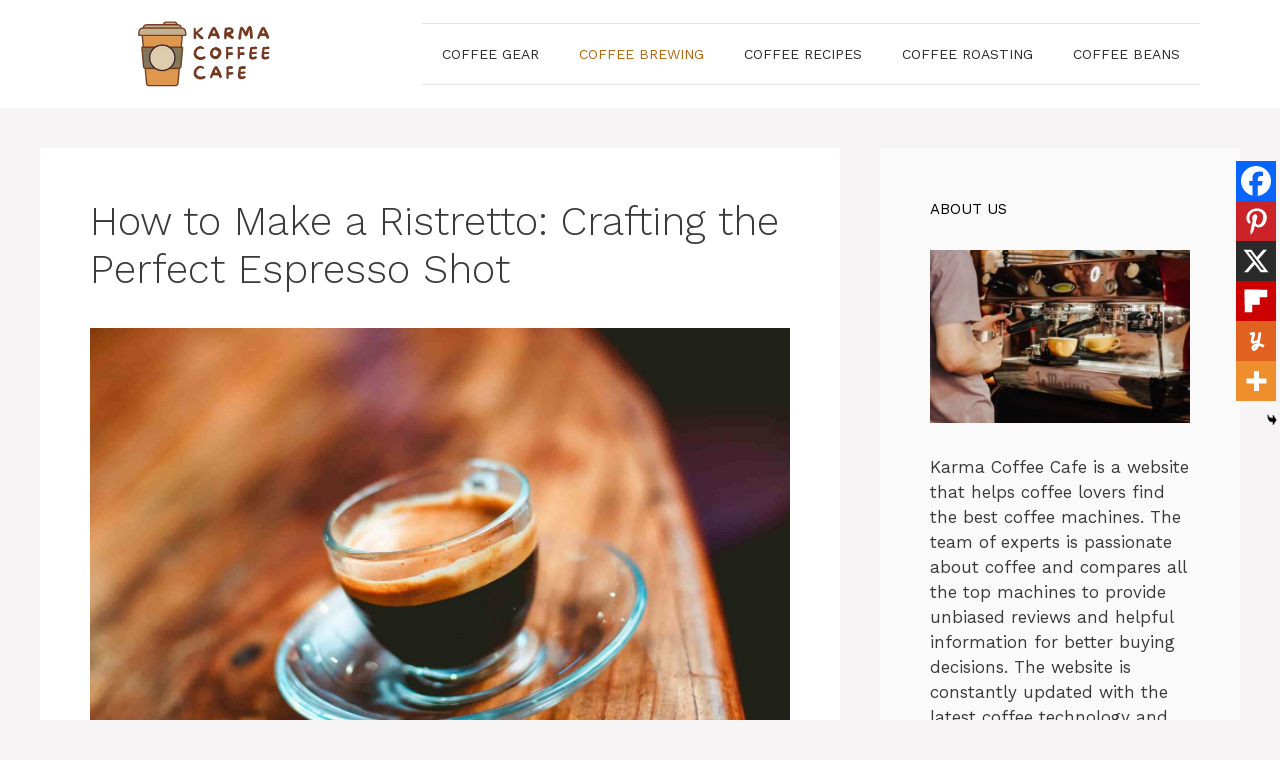

--- FILE ---
content_type: text/html; charset=UTF-8
request_url: https://karmacoffeecafe.com/how-to-make-a-ristretto/
body_size: 27116
content:
<!DOCTYPE html><html lang="en-US"><head><meta charset="UTF-8"/>
<script>var __ezHttpConsent={setByCat:function(src,tagType,attributes,category,force,customSetScriptFn=null){var setScript=function(){if(force||window.ezTcfConsent[category]){if(typeof customSetScriptFn==='function'){customSetScriptFn();}else{var scriptElement=document.createElement(tagType);scriptElement.src=src;attributes.forEach(function(attr){for(var key in attr){if(attr.hasOwnProperty(key)){scriptElement.setAttribute(key,attr[key]);}}});var firstScript=document.getElementsByTagName(tagType)[0];firstScript.parentNode.insertBefore(scriptElement,firstScript);}}};if(force||(window.ezTcfConsent&&window.ezTcfConsent.loaded)){setScript();}else if(typeof getEzConsentData==="function"){getEzConsentData().then(function(ezTcfConsent){if(ezTcfConsent&&ezTcfConsent.loaded){setScript();}else{console.error("cannot get ez consent data");force=true;setScript();}});}else{force=true;setScript();console.error("getEzConsentData is not a function");}},};</script>
<script>var ezTcfConsent=window.ezTcfConsent?window.ezTcfConsent:{loaded:false,store_info:false,develop_and_improve_services:false,measure_ad_performance:false,measure_content_performance:false,select_basic_ads:false,create_ad_profile:false,select_personalized_ads:false,create_content_profile:false,select_personalized_content:false,understand_audiences:false,use_limited_data_to_select_content:false,};function getEzConsentData(){return new Promise(function(resolve){document.addEventListener("ezConsentEvent",function(event){var ezTcfConsent=event.detail.ezTcfConsent;resolve(ezTcfConsent);});});}</script>
<script>if(typeof _setEzCookies!=='function'){function _setEzCookies(ezConsentData){var cookies=window.ezCookieQueue;for(var i=0;i<cookies.length;i++){var cookie=cookies[i];if(ezConsentData&&ezConsentData.loaded&&ezConsentData[cookie.tcfCategory]){document.cookie=cookie.name+"="+cookie.value;}}}}
window.ezCookieQueue=window.ezCookieQueue||[];if(typeof addEzCookies!=='function'){function addEzCookies(arr){window.ezCookieQueue=[...window.ezCookieQueue,...arr];}}
addEzCookies([{name:"ezoab_445528",value:"mod297-c; Path=/; Domain=karmacoffeecafe.com; Max-Age=7200",tcfCategory:"store_info",isEzoic:"true",},{name:"ezosuibasgeneris-1",value:"f4ac3926-735b-4547-65bf-28175addb5c7; Path=/; Domain=karmacoffeecafe.com; Expires=Mon, 18 Jan 2027 18:07:26 UTC; Secure; SameSite=None",tcfCategory:"understand_audiences",isEzoic:"true",}]);if(window.ezTcfConsent&&window.ezTcfConsent.loaded){_setEzCookies(window.ezTcfConsent);}else if(typeof getEzConsentData==="function"){getEzConsentData().then(function(ezTcfConsent){if(ezTcfConsent&&ezTcfConsent.loaded){_setEzCookies(window.ezTcfConsent);}else{console.error("cannot get ez consent data");_setEzCookies(window.ezTcfConsent);}});}else{console.error("getEzConsentData is not a function");_setEzCookies(window.ezTcfConsent);}</script><script type="text/javascript" data-ezscrex='false' data-cfasync='false'>window._ezaq = Object.assign({"edge_cache_status":12,"edge_response_time":797,"url":"https://karmacoffeecafe.com/how-to-make-a-ristretto/"}, typeof window._ezaq !== "undefined" ? window._ezaq : {});</script><script type="text/javascript" data-ezscrex='false' data-cfasync='false'>window._ezaq = Object.assign({"ab_test_id":"mod297-c"}, typeof window._ezaq !== "undefined" ? window._ezaq : {});window.__ez=window.__ez||{};window.__ez.tf={};</script><script type="text/javascript" data-ezscrex='false' data-cfasync='false'>window.ezDisableAds = true;</script>
<script data-ezscrex='false' data-cfasync='false' data-pagespeed-no-defer>var __ez=__ez||{};__ez.stms=Date.now();__ez.evt={};__ez.script={};__ez.ck=__ez.ck||{};__ez.template={};__ez.template.isOrig=true;window.__ezScriptHost="//www.ezojs.com";__ez.queue=__ez.queue||function(){var e=0,i=0,t=[],n=!1,o=[],r=[],s=!0,a=function(e,i,n,o,r,s,a){var l=arguments.length>7&&void 0!==arguments[7]?arguments[7]:window,d=this;this.name=e,this.funcName=i,this.parameters=null===n?null:w(n)?n:[n],this.isBlock=o,this.blockedBy=r,this.deleteWhenComplete=s,this.isError=!1,this.isComplete=!1,this.isInitialized=!1,this.proceedIfError=a,this.fWindow=l,this.isTimeDelay=!1,this.process=function(){f("... func = "+e),d.isInitialized=!0,d.isComplete=!0,f("... func.apply: "+e);var i=d.funcName.split("."),n=null,o=this.fWindow||window;i.length>3||(n=3===i.length?o[i[0]][i[1]][i[2]]:2===i.length?o[i[0]][i[1]]:o[d.funcName]),null!=n&&n.apply(null,this.parameters),!0===d.deleteWhenComplete&&delete t[e],!0===d.isBlock&&(f("----- F'D: "+d.name),m())}},l=function(e,i,t,n,o,r,s){var a=arguments.length>7&&void 0!==arguments[7]?arguments[7]:window,l=this;this.name=e,this.path=i,this.async=o,this.defer=r,this.isBlock=t,this.blockedBy=n,this.isInitialized=!1,this.isError=!1,this.isComplete=!1,this.proceedIfError=s,this.fWindow=a,this.isTimeDelay=!1,this.isPath=function(e){return"/"===e[0]&&"/"!==e[1]},this.getSrc=function(e){return void 0!==window.__ezScriptHost&&this.isPath(e)&&"banger.js"!==this.name?window.__ezScriptHost+e:e},this.process=function(){l.isInitialized=!0,f("... file = "+e);var i=this.fWindow?this.fWindow.document:document,t=i.createElement("script");t.src=this.getSrc(this.path),!0===o?t.async=!0:!0===r&&(t.defer=!0),t.onerror=function(){var e={url:window.location.href,name:l.name,path:l.path,user_agent:window.navigator.userAgent};"undefined"!=typeof _ezaq&&(e.pageview_id=_ezaq.page_view_id);var i=encodeURIComponent(JSON.stringify(e)),t=new XMLHttpRequest;t.open("GET","//g.ezoic.net/ezqlog?d="+i,!0),t.send(),f("----- ERR'D: "+l.name),l.isError=!0,!0===l.isBlock&&m()},t.onreadystatechange=t.onload=function(){var e=t.readyState;f("----- F'D: "+l.name),e&&!/loaded|complete/.test(e)||(l.isComplete=!0,!0===l.isBlock&&m())},i.getElementsByTagName("head")[0].appendChild(t)}},d=function(e,i){this.name=e,this.path="",this.async=!1,this.defer=!1,this.isBlock=!1,this.blockedBy=[],this.isInitialized=!0,this.isError=!1,this.isComplete=i,this.proceedIfError=!1,this.isTimeDelay=!1,this.process=function(){}};function c(e,i,n,s,a,d,c,u,f){var m=new l(e,i,n,s,a,d,c,f);!0===u?o[e]=m:r[e]=m,t[e]=m,h(m)}function h(e){!0!==u(e)&&0!=s&&e.process()}function u(e){if(!0===e.isTimeDelay&&!1===n)return f(e.name+" blocked = TIME DELAY!"),!0;if(w(e.blockedBy))for(var i=0;i<e.blockedBy.length;i++){var o=e.blockedBy[i];if(!1===t.hasOwnProperty(o))return f(e.name+" blocked = "+o),!0;if(!0===e.proceedIfError&&!0===t[o].isError)return!1;if(!1===t[o].isComplete)return f(e.name+" blocked = "+o),!0}return!1}function f(e){var i=window.location.href,t=new RegExp("[?&]ezq=([^&#]*)","i").exec(i);"1"===(t?t[1]:null)&&console.debug(e)}function m(){++e>200||(f("let's go"),p(o),p(r))}function p(e){for(var i in e)if(!1!==e.hasOwnProperty(i)){var t=e[i];!0===t.isComplete||u(t)||!0===t.isInitialized||!0===t.isError?!0===t.isError?f(t.name+": error"):!0===t.isComplete?f(t.name+": complete already"):!0===t.isInitialized&&f(t.name+": initialized already"):t.process()}}function w(e){return"[object Array]"==Object.prototype.toString.call(e)}return window.addEventListener("load",(function(){setTimeout((function(){n=!0,f("TDELAY -----"),m()}),5e3)}),!1),{addFile:c,addFileOnce:function(e,i,n,o,r,s,a,l,d){t[e]||c(e,i,n,o,r,s,a,l,d)},addDelayFile:function(e,i){var n=new l(e,i,!1,[],!1,!1,!0);n.isTimeDelay=!0,f(e+" ...  FILE! TDELAY"),r[e]=n,t[e]=n,h(n)},addFunc:function(e,n,s,l,d,c,u,f,m,p){!0===c&&(e=e+"_"+i++);var w=new a(e,n,s,l,d,u,f,p);!0===m?o[e]=w:r[e]=w,t[e]=w,h(w)},addDelayFunc:function(e,i,n){var o=new a(e,i,n,!1,[],!0,!0);o.isTimeDelay=!0,f(e+" ...  FUNCTION! TDELAY"),r[e]=o,t[e]=o,h(o)},items:t,processAll:m,setallowLoad:function(e){s=e},markLoaded:function(e){if(e&&0!==e.length){if(e in t){var i=t[e];!0===i.isComplete?f(i.name+" "+e+": error loaded duplicate"):(i.isComplete=!0,i.isInitialized=!0)}else t[e]=new d(e,!0);f("markLoaded dummyfile: "+t[e].name)}},logWhatsBlocked:function(){for(var e in t)!1!==t.hasOwnProperty(e)&&u(t[e])}}}();__ez.evt.add=function(e,t,n){e.addEventListener?e.addEventListener(t,n,!1):e.attachEvent?e.attachEvent("on"+t,n):e["on"+t]=n()},__ez.evt.remove=function(e,t,n){e.removeEventListener?e.removeEventListener(t,n,!1):e.detachEvent?e.detachEvent("on"+t,n):delete e["on"+t]};__ez.script.add=function(e){var t=document.createElement("script");t.src=e,t.async=!0,t.type="text/javascript",document.getElementsByTagName("head")[0].appendChild(t)};__ez.dot=__ez.dot||{};__ez.queue.addFileOnce('/detroitchicago/boise.js', '/detroitchicago/boise.js?gcb=195-0&cb=5', true, [], true, false, true, false);__ez.queue.addFileOnce('/parsonsmaize/abilene.js', '/parsonsmaize/abilene.js?gcb=195-0&cb=e80eca0cdb', true, [], true, false, true, false);__ez.queue.addFileOnce('/parsonsmaize/mulvane.js', '/parsonsmaize/mulvane.js?gcb=195-0&cb=e75e48eec0', true, ['/parsonsmaize/abilene.js'], true, false, true, false);__ez.queue.addFileOnce('/detroitchicago/birmingham.js', '/detroitchicago/birmingham.js?gcb=195-0&cb=539c47377c', true, ['/parsonsmaize/abilene.js'], true, false, true, false);</script>
<script data-ezscrex="false" type="text/javascript" data-cfasync="false">window._ezaq = Object.assign({"ad_cache_level":0,"adpicker_placement_cnt":0,"ai_placeholder_cache_level":0,"ai_placeholder_placement_cnt":-1,"article_category":"Coffee Brewing","author":"Jacob Harris","domain":"karmacoffeecafe.com","domain_id":445528,"ezcache_level":1,"ezcache_skip_code":0,"has_bad_image":0,"has_bad_words":0,"is_sitespeed":0,"lt_cache_level":0,"publish_date":"2023-07-18","response_size":113611,"response_size_orig":107802,"response_time_orig":829,"template_id":120,"url":"https://karmacoffeecafe.com/how-to-make-a-ristretto/","word_count":0,"worst_bad_word_level":0}, typeof window._ezaq !== "undefined" ? window._ezaq : {});__ez.queue.markLoaded('ezaqBaseReady');</script>
<script type='text/javascript' data-ezscrex='false' data-cfasync='false'>
window.ezAnalyticsStatic = true;

function analyticsAddScript(script) {
	var ezDynamic = document.createElement('script');
	ezDynamic.type = 'text/javascript';
	ezDynamic.innerHTML = script;
	document.head.appendChild(ezDynamic);
}
function getCookiesWithPrefix() {
    var allCookies = document.cookie.split(';');
    var cookiesWithPrefix = {};

    for (var i = 0; i < allCookies.length; i++) {
        var cookie = allCookies[i].trim();

        for (var j = 0; j < arguments.length; j++) {
            var prefix = arguments[j];
            if (cookie.indexOf(prefix) === 0) {
                var cookieParts = cookie.split('=');
                var cookieName = cookieParts[0];
                var cookieValue = cookieParts.slice(1).join('=');
                cookiesWithPrefix[cookieName] = decodeURIComponent(cookieValue);
                break; // Once matched, no need to check other prefixes
            }
        }
    }

    return cookiesWithPrefix;
}
function productAnalytics() {
	var d = {"pr":[6],"omd5":"f0ded2d5273d0ff2e307dbd25955c7be","nar":"risk score"};
	d.u = _ezaq.url;
	d.p = _ezaq.page_view_id;
	d.v = _ezaq.visit_uuid;
	d.ab = _ezaq.ab_test_id;
	d.e = JSON.stringify(_ezaq);
	d.ref = document.referrer;
	d.c = getCookiesWithPrefix('active_template', 'ez', 'lp_');
	if(typeof ez_utmParams !== 'undefined') {
		d.utm = ez_utmParams;
	}

	var dataText = JSON.stringify(d);
	var xhr = new XMLHttpRequest();
	xhr.open('POST','/ezais/analytics?cb=1', true);
	xhr.onload = function () {
		if (xhr.status!=200) {
            return;
		}

        if(document.readyState !== 'loading') {
            analyticsAddScript(xhr.response);
            return;
        }

        var eventFunc = function() {
            if(document.readyState === 'loading') {
                return;
            }
            document.removeEventListener('readystatechange', eventFunc, false);
            analyticsAddScript(xhr.response);
        };

        document.addEventListener('readystatechange', eventFunc, false);
	};
	xhr.setRequestHeader('Content-Type','text/plain');
	xhr.send(dataText);
}
__ez.queue.addFunc("productAnalytics", "productAnalytics", null, true, ['ezaqBaseReady'], false, false, false, true);
</script><base href="https://karmacoffeecafe.com/how-to-make-a-ristretto/"/>
	
	<meta name="robots" content="index, follow, max-image-preview:large, max-snippet:-1, max-video-preview:-1"/>
	<style>img:is([sizes="auto" i], [sizes^="auto," i]) { contain-intrinsic-size: 3000px 1500px }</style>
	<meta name="viewport" content="width=device-width, initial-scale=1"/>
	<!-- This site is optimized with the Yoast SEO plugin v26.0 - https://yoast.com/wordpress/plugins/seo/ -->
	<title>How to Make a Ristretto: Crafting the Perfect Espresso Shot</title>
	<meta name="description" content="Learn how to make a ristretto with our comprehensive guide. Follow our step-by-step instructions for brewing perfect ristretto shots at home."/>
	<link rel="canonical" href="https://karmacoffeecafe.com/how-to-make-a-ristretto/"/>
	<meta property="og:locale" content="en_US"/>
	<meta property="og:type" content="article"/>
	<meta property="og:title" content="How to Make a Ristretto: Crafting the Perfect Espresso Shot"/>
	<meta property="og:description" content="Learn how to make a ristretto with our comprehensive guide. Follow our step-by-step instructions for brewing perfect ristretto shots at home."/>
	<meta property="og:url" content="https://karmacoffeecafe.com/how-to-make-a-ristretto/"/>
	<meta property="og:site_name" content="Karma Coffee Cafe"/>
	<meta property="article:published_time" content="2023-07-18T09:12:07+00:00"/>
	<meta property="article:modified_time" content="2023-07-26T06:45:27+00:00"/>
	<meta property="og:image" content="https://karmacoffeecafe.com/wp-content/uploads/2023/07/nitin-pariyar-EsAoDa4ddqU-unsplash-min.jpg"/>
	<meta property="og:image:width" content="1920"/>
	<meta property="og:image:height" content="1280"/>
	<meta property="og:image:type" content="image/jpeg"/>
	<meta name="author" content="Jacob Harris"/>
	<meta name="twitter:card" content="summary_large_image"/>
	<meta name="twitter:label1" content="Written by"/>
	<meta name="twitter:data1" content="Jacob Harris"/>
	<meta name="twitter:label2" content="Est. reading time"/>
	<meta name="twitter:data2" content="8 minutes"/>
	<script type="application/ld+json" class="yoast-schema-graph">{"@context":"https://schema.org","@graph":[{"@type":"Article","@id":"https://karmacoffeecafe.com/how-to-make-a-ristretto/#article","isPartOf":{"@id":"https://karmacoffeecafe.com/how-to-make-a-ristretto/"},"author":{"name":"Jacob Harris","@id":"https://karmacoffeecafe.com/#/schema/person/455c168846f496aa84543ed5e9ca6253"},"headline":"How to Make a Ristretto: Crafting the Perfect Espresso Shot","datePublished":"2023-07-18T09:12:07+00:00","dateModified":"2023-07-26T06:45:27+00:00","mainEntityOfPage":{"@id":"https://karmacoffeecafe.com/how-to-make-a-ristretto/"},"wordCount":1627,"commentCount":0,"publisher":{"@id":"https://karmacoffeecafe.com/#organization"},"image":{"@id":"https://karmacoffeecafe.com/how-to-make-a-ristretto/#primaryimage"},"thumbnailUrl":"https://karmacoffeecafe.com/wp-content/uploads/2023/07/nitin-pariyar-EsAoDa4ddqU-unsplash-min.jpg","articleSection":["Coffee Brewing"],"inLanguage":"en-US","potentialAction":[{"@type":"CommentAction","name":"Comment","target":["https://karmacoffeecafe.com/how-to-make-a-ristretto/#respond"]}]},{"@type":"WebPage","@id":"https://karmacoffeecafe.com/how-to-make-a-ristretto/","url":"https://karmacoffeecafe.com/how-to-make-a-ristretto/","name":"How to Make a Ristretto: Crafting the Perfect Espresso Shot","isPartOf":{"@id":"https://karmacoffeecafe.com/#website"},"primaryImageOfPage":{"@id":"https://karmacoffeecafe.com/how-to-make-a-ristretto/#primaryimage"},"image":{"@id":"https://karmacoffeecafe.com/how-to-make-a-ristretto/#primaryimage"},"thumbnailUrl":"https://karmacoffeecafe.com/wp-content/uploads/2023/07/nitin-pariyar-EsAoDa4ddqU-unsplash-min.jpg","datePublished":"2023-07-18T09:12:07+00:00","dateModified":"2023-07-26T06:45:27+00:00","description":"Learn how to make a ristretto with our comprehensive guide. Follow our step-by-step instructions for brewing perfect ristretto shots at home.","breadcrumb":{"@id":"https://karmacoffeecafe.com/how-to-make-a-ristretto/#breadcrumb"},"inLanguage":"en-US","potentialAction":[{"@type":"ReadAction","target":["https://karmacoffeecafe.com/how-to-make-a-ristretto/"]}]},{"@type":"ImageObject","inLanguage":"en-US","@id":"https://karmacoffeecafe.com/how-to-make-a-ristretto/#primaryimage","url":"https://karmacoffeecafe.com/wp-content/uploads/2023/07/nitin-pariyar-EsAoDa4ddqU-unsplash-min.jpg","contentUrl":"https://karmacoffeecafe.com/wp-content/uploads/2023/07/nitin-pariyar-EsAoDa4ddqU-unsplash-min.jpg","width":1920,"height":1280,"caption":"How to Make a Ristretto"},{"@type":"BreadcrumbList","@id":"https://karmacoffeecafe.com/how-to-make-a-ristretto/#breadcrumb","itemListElement":[{"@type":"ListItem","position":1,"name":"Home","item":"https://karmacoffeecafe.com/"},{"@type":"ListItem","position":2,"name":"How to Make a Ristretto: Crafting the Perfect Espresso Shot"}]},{"@type":"WebSite","@id":"https://karmacoffeecafe.com/#website","url":"https://karmacoffeecafe.com/","name":"Karma Coffee Cafe","description":"","publisher":{"@id":"https://karmacoffeecafe.com/#organization"},"potentialAction":[{"@type":"SearchAction","target":{"@type":"EntryPoint","urlTemplate":"https://karmacoffeecafe.com/?s={search_term_string}"},"query-input":{"@type":"PropertyValueSpecification","valueRequired":true,"valueName":"search_term_string"}}],"inLanguage":"en-US"},{"@type":"Organization","@id":"https://karmacoffeecafe.com/#organization","name":"Karma Coffee Cafe","url":"https://karmacoffeecafe.com/","logo":{"@type":"ImageObject","inLanguage":"en-US","@id":"https://karmacoffeecafe.com/#/schema/logo/image/","url":"https://karmacoffeecafe.com/wp-content/uploads/2023/03/cropped-Coffee_Logo-removebg-preview.png","contentUrl":"https://karmacoffeecafe.com/wp-content/uploads/2023/03/cropped-Coffee_Logo-removebg-preview.png","width":500,"height":135,"caption":"Karma Coffee Cafe"},"image":{"@id":"https://karmacoffeecafe.com/#/schema/logo/image/"}},{"@type":"Person","@id":"https://karmacoffeecafe.com/#/schema/person/455c168846f496aa84543ed5e9ca6253","name":"Jacob Harris","image":{"@type":"ImageObject","inLanguage":"en-US","@id":"https://karmacoffeecafe.com/#/schema/person/image/","url":"https://secure.gravatar.com/avatar/60e1b9e92e59f9de6bd494f11ead31be?s=96&d=mm&r=g","contentUrl":"https://secure.gravatar.com/avatar/60e1b9e92e59f9de6bd494f11ead31be?s=96&d=mm&r=g","caption":"Jacob Harris"},"description":"Jacob is a coffee enthusiast who turned his passion into a career. As the owner and editor of Karma Coffee Cafe, he shares his extensive knowledge and recommendations, captivating fellow coffee lovers.","sameAs":["https://karmacoffeecafe.com"],"url":"https://karmacoffeecafe.com/author/karmacoffeecafe/"}]}</script>
	<!-- / Yoast SEO plugin. -->


<link rel="dns-prefetch" href="//www.googletagmanager.com"/>
<link rel="dns-prefetch" href="//pagead2.googlesyndication.com"/>
<link href="https://fonts.gstatic.com" crossorigin="" rel="preconnect"/>
<link href="https://fonts.googleapis.com" crossorigin="" rel="preconnect"/>
<link rel="alternate" type="application/rss+xml" title="Karma Coffee Cafe » Feed" href="https://karmacoffeecafe.com/feed/"/>
<link rel="alternate" type="application/rss+xml" title="Karma Coffee Cafe » Comments Feed" href="https://karmacoffeecafe.com/comments/feed/"/>
<link rel="alternate" type="application/rss+xml" title="Karma Coffee Cafe » How to Make a Ristretto: Crafting the Perfect Espresso Shot Comments Feed" href="https://karmacoffeecafe.com/how-to-make-a-ristretto/feed/"/>
<script>
window._wpemojiSettings = {"baseUrl":"https:\/\/s.w.org\/images\/core\/emoji\/15.0.3\/72x72\/","ext":".png","svgUrl":"https:\/\/s.w.org\/images\/core\/emoji\/15.0.3\/svg\/","svgExt":".svg","source":{"concatemoji":"https:\/\/karmacoffeecafe.com\/wp-includes\/js\/wp-emoji-release.min.js?ver=6.7.4"}};
/*! This file is auto-generated */
!function(i,n){var o,s,e;function c(e){try{var t={supportTests:e,timestamp:(new Date).valueOf()};sessionStorage.setItem(o,JSON.stringify(t))}catch(e){}}function p(e,t,n){e.clearRect(0,0,e.canvas.width,e.canvas.height),e.fillText(t,0,0);var t=new Uint32Array(e.getImageData(0,0,e.canvas.width,e.canvas.height).data),r=(e.clearRect(0,0,e.canvas.width,e.canvas.height),e.fillText(n,0,0),new Uint32Array(e.getImageData(0,0,e.canvas.width,e.canvas.height).data));return t.every(function(e,t){return e===r[t]})}function u(e,t,n){switch(t){case"flag":return n(e,"\ud83c\udff3\ufe0f\u200d\u26a7\ufe0f","\ud83c\udff3\ufe0f\u200b\u26a7\ufe0f")?!1:!n(e,"\ud83c\uddfa\ud83c\uddf3","\ud83c\uddfa\u200b\ud83c\uddf3")&&!n(e,"\ud83c\udff4\udb40\udc67\udb40\udc62\udb40\udc65\udb40\udc6e\udb40\udc67\udb40\udc7f","\ud83c\udff4\u200b\udb40\udc67\u200b\udb40\udc62\u200b\udb40\udc65\u200b\udb40\udc6e\u200b\udb40\udc67\u200b\udb40\udc7f");case"emoji":return!n(e,"\ud83d\udc26\u200d\u2b1b","\ud83d\udc26\u200b\u2b1b")}return!1}function f(e,t,n){var r="undefined"!=typeof WorkerGlobalScope&&self instanceof WorkerGlobalScope?new OffscreenCanvas(300,150):i.createElement("canvas"),a=r.getContext("2d",{willReadFrequently:!0}),o=(a.textBaseline="top",a.font="600 32px Arial",{});return e.forEach(function(e){o[e]=t(a,e,n)}),o}function t(e){var t=i.createElement("script");t.src=e,t.defer=!0,i.head.appendChild(t)}"undefined"!=typeof Promise&&(o="wpEmojiSettingsSupports",s=["flag","emoji"],n.supports={everything:!0,everythingExceptFlag:!0},e=new Promise(function(e){i.addEventListener("DOMContentLoaded",e,{once:!0})}),new Promise(function(t){var n=function(){try{var e=JSON.parse(sessionStorage.getItem(o));if("object"==typeof e&&"number"==typeof e.timestamp&&(new Date).valueOf()<e.timestamp+604800&&"object"==typeof e.supportTests)return e.supportTests}catch(e){}return null}();if(!n){if("undefined"!=typeof Worker&&"undefined"!=typeof OffscreenCanvas&&"undefined"!=typeof URL&&URL.createObjectURL&&"undefined"!=typeof Blob)try{var e="postMessage("+f.toString()+"("+[JSON.stringify(s),u.toString(),p.toString()].join(",")+"));",r=new Blob([e],{type:"text/javascript"}),a=new Worker(URL.createObjectURL(r),{name:"wpTestEmojiSupports"});return void(a.onmessage=function(e){c(n=e.data),a.terminate(),t(n)})}catch(e){}c(n=f(s,u,p))}t(n)}).then(function(e){for(var t in e)n.supports[t]=e[t],n.supports.everything=n.supports.everything&&n.supports[t],"flag"!==t&&(n.supports.everythingExceptFlag=n.supports.everythingExceptFlag&&n.supports[t]);n.supports.everythingExceptFlag=n.supports.everythingExceptFlag&&!n.supports.flag,n.DOMReady=!1,n.readyCallback=function(){n.DOMReady=!0}}).then(function(){return e}).then(function(){var e;n.supports.everything||(n.readyCallback(),(e=n.source||{}).concatemoji?t(e.concatemoji):e.wpemoji&&e.twemoji&&(t(e.twemoji),t(e.wpemoji)))}))}((window,document),window._wpemojiSettings);
</script>
<style id="wp-emoji-styles-inline-css">

	img.wp-smiley, img.emoji {
		display: inline !important;
		border: none !important;
		box-shadow: none !important;
		height: 1em !important;
		width: 1em !important;
		margin: 0 0.07em !important;
		vertical-align: -0.1em !important;
		background: none !important;
		padding: 0 !important;
	}
</style>
<link rel="stylesheet" id="wp-block-library-css" href="https://karmacoffeecafe.com/wp-includes/css/dist/block-library/style.min.css?ver=6.7.4" media="all"/>
<link rel="stylesheet" id="ultimate_blocks-cgb-style-css-css" href="https://karmacoffeecafe.com/wp-content/plugins/ultimate-blocks/dist/blocks.style.build.css?ver=3.4.2" media="all"/>
<style id="classic-theme-styles-inline-css">
/*! This file is auto-generated */
.wp-block-button__link{color:#fff;background-color:#32373c;border-radius:9999px;box-shadow:none;text-decoration:none;padding:calc(.667em + 2px) calc(1.333em + 2px);font-size:1.125em}.wp-block-file__button{background:#32373c;color:#fff;text-decoration:none}
</style>
<style id="global-styles-inline-css">
:root{--wp--preset--aspect-ratio--square: 1;--wp--preset--aspect-ratio--4-3: 4/3;--wp--preset--aspect-ratio--3-4: 3/4;--wp--preset--aspect-ratio--3-2: 3/2;--wp--preset--aspect-ratio--2-3: 2/3;--wp--preset--aspect-ratio--16-9: 16/9;--wp--preset--aspect-ratio--9-16: 9/16;--wp--preset--color--black: #000000;--wp--preset--color--cyan-bluish-gray: #abb8c3;--wp--preset--color--white: #ffffff;--wp--preset--color--pale-pink: #f78da7;--wp--preset--color--vivid-red: #cf2e2e;--wp--preset--color--luminous-vivid-orange: #ff6900;--wp--preset--color--luminous-vivid-amber: #fcb900;--wp--preset--color--light-green-cyan: #7bdcb5;--wp--preset--color--vivid-green-cyan: #00d084;--wp--preset--color--pale-cyan-blue: #8ed1fc;--wp--preset--color--vivid-cyan-blue: #0693e3;--wp--preset--color--vivid-purple: #9b51e0;--wp--preset--color--contrast: var(--contrast);--wp--preset--color--contrast-2: var(--contrast-2);--wp--preset--color--contrast-3: var(--contrast-3);--wp--preset--color--base: var(--base);--wp--preset--color--base-2: var(--base-2);--wp--preset--color--base-3: var(--base-3);--wp--preset--color--accent: var(--accent);--wp--preset--gradient--vivid-cyan-blue-to-vivid-purple: linear-gradient(135deg,rgba(6,147,227,1) 0%,rgb(155,81,224) 100%);--wp--preset--gradient--light-green-cyan-to-vivid-green-cyan: linear-gradient(135deg,rgb(122,220,180) 0%,rgb(0,208,130) 100%);--wp--preset--gradient--luminous-vivid-amber-to-luminous-vivid-orange: linear-gradient(135deg,rgba(252,185,0,1) 0%,rgba(255,105,0,1) 100%);--wp--preset--gradient--luminous-vivid-orange-to-vivid-red: linear-gradient(135deg,rgba(255,105,0,1) 0%,rgb(207,46,46) 100%);--wp--preset--gradient--very-light-gray-to-cyan-bluish-gray: linear-gradient(135deg,rgb(238,238,238) 0%,rgb(169,184,195) 100%);--wp--preset--gradient--cool-to-warm-spectrum: linear-gradient(135deg,rgb(74,234,220) 0%,rgb(151,120,209) 20%,rgb(207,42,186) 40%,rgb(238,44,130) 60%,rgb(251,105,98) 80%,rgb(254,248,76) 100%);--wp--preset--gradient--blush-light-purple: linear-gradient(135deg,rgb(255,206,236) 0%,rgb(152,150,240) 100%);--wp--preset--gradient--blush-bordeaux: linear-gradient(135deg,rgb(254,205,165) 0%,rgb(254,45,45) 50%,rgb(107,0,62) 100%);--wp--preset--gradient--luminous-dusk: linear-gradient(135deg,rgb(255,203,112) 0%,rgb(199,81,192) 50%,rgb(65,88,208) 100%);--wp--preset--gradient--pale-ocean: linear-gradient(135deg,rgb(255,245,203) 0%,rgb(182,227,212) 50%,rgb(51,167,181) 100%);--wp--preset--gradient--electric-grass: linear-gradient(135deg,rgb(202,248,128) 0%,rgb(113,206,126) 100%);--wp--preset--gradient--midnight: linear-gradient(135deg,rgb(2,3,129) 0%,rgb(40,116,252) 100%);--wp--preset--font-size--small: 13px;--wp--preset--font-size--medium: 20px;--wp--preset--font-size--large: 36px;--wp--preset--font-size--x-large: 42px;--wp--preset--spacing--20: 0.44rem;--wp--preset--spacing--30: 0.67rem;--wp--preset--spacing--40: 1rem;--wp--preset--spacing--50: 1.5rem;--wp--preset--spacing--60: 2.25rem;--wp--preset--spacing--70: 3.38rem;--wp--preset--spacing--80: 5.06rem;--wp--preset--shadow--natural: 6px 6px 9px rgba(0, 0, 0, 0.2);--wp--preset--shadow--deep: 12px 12px 50px rgba(0, 0, 0, 0.4);--wp--preset--shadow--sharp: 6px 6px 0px rgba(0, 0, 0, 0.2);--wp--preset--shadow--outlined: 6px 6px 0px -3px rgba(255, 255, 255, 1), 6px 6px rgba(0, 0, 0, 1);--wp--preset--shadow--crisp: 6px 6px 0px rgba(0, 0, 0, 1);}:where(.is-layout-flex){gap: 0.5em;}:where(.is-layout-grid){gap: 0.5em;}body .is-layout-flex{display: flex;}.is-layout-flex{flex-wrap: wrap;align-items: center;}.is-layout-flex > :is(*, div){margin: 0;}body .is-layout-grid{display: grid;}.is-layout-grid > :is(*, div){margin: 0;}:where(.wp-block-columns.is-layout-flex){gap: 2em;}:where(.wp-block-columns.is-layout-grid){gap: 2em;}:where(.wp-block-post-template.is-layout-flex){gap: 1.25em;}:where(.wp-block-post-template.is-layout-grid){gap: 1.25em;}.has-black-color{color: var(--wp--preset--color--black) !important;}.has-cyan-bluish-gray-color{color: var(--wp--preset--color--cyan-bluish-gray) !important;}.has-white-color{color: var(--wp--preset--color--white) !important;}.has-pale-pink-color{color: var(--wp--preset--color--pale-pink) !important;}.has-vivid-red-color{color: var(--wp--preset--color--vivid-red) !important;}.has-luminous-vivid-orange-color{color: var(--wp--preset--color--luminous-vivid-orange) !important;}.has-luminous-vivid-amber-color{color: var(--wp--preset--color--luminous-vivid-amber) !important;}.has-light-green-cyan-color{color: var(--wp--preset--color--light-green-cyan) !important;}.has-vivid-green-cyan-color{color: var(--wp--preset--color--vivid-green-cyan) !important;}.has-pale-cyan-blue-color{color: var(--wp--preset--color--pale-cyan-blue) !important;}.has-vivid-cyan-blue-color{color: var(--wp--preset--color--vivid-cyan-blue) !important;}.has-vivid-purple-color{color: var(--wp--preset--color--vivid-purple) !important;}.has-black-background-color{background-color: var(--wp--preset--color--black) !important;}.has-cyan-bluish-gray-background-color{background-color: var(--wp--preset--color--cyan-bluish-gray) !important;}.has-white-background-color{background-color: var(--wp--preset--color--white) !important;}.has-pale-pink-background-color{background-color: var(--wp--preset--color--pale-pink) !important;}.has-vivid-red-background-color{background-color: var(--wp--preset--color--vivid-red) !important;}.has-luminous-vivid-orange-background-color{background-color: var(--wp--preset--color--luminous-vivid-orange) !important;}.has-luminous-vivid-amber-background-color{background-color: var(--wp--preset--color--luminous-vivid-amber) !important;}.has-light-green-cyan-background-color{background-color: var(--wp--preset--color--light-green-cyan) !important;}.has-vivid-green-cyan-background-color{background-color: var(--wp--preset--color--vivid-green-cyan) !important;}.has-pale-cyan-blue-background-color{background-color: var(--wp--preset--color--pale-cyan-blue) !important;}.has-vivid-cyan-blue-background-color{background-color: var(--wp--preset--color--vivid-cyan-blue) !important;}.has-vivid-purple-background-color{background-color: var(--wp--preset--color--vivid-purple) !important;}.has-black-border-color{border-color: var(--wp--preset--color--black) !important;}.has-cyan-bluish-gray-border-color{border-color: var(--wp--preset--color--cyan-bluish-gray) !important;}.has-white-border-color{border-color: var(--wp--preset--color--white) !important;}.has-pale-pink-border-color{border-color: var(--wp--preset--color--pale-pink) !important;}.has-vivid-red-border-color{border-color: var(--wp--preset--color--vivid-red) !important;}.has-luminous-vivid-orange-border-color{border-color: var(--wp--preset--color--luminous-vivid-orange) !important;}.has-luminous-vivid-amber-border-color{border-color: var(--wp--preset--color--luminous-vivid-amber) !important;}.has-light-green-cyan-border-color{border-color: var(--wp--preset--color--light-green-cyan) !important;}.has-vivid-green-cyan-border-color{border-color: var(--wp--preset--color--vivid-green-cyan) !important;}.has-pale-cyan-blue-border-color{border-color: var(--wp--preset--color--pale-cyan-blue) !important;}.has-vivid-cyan-blue-border-color{border-color: var(--wp--preset--color--vivid-cyan-blue) !important;}.has-vivid-purple-border-color{border-color: var(--wp--preset--color--vivid-purple) !important;}.has-vivid-cyan-blue-to-vivid-purple-gradient-background{background: var(--wp--preset--gradient--vivid-cyan-blue-to-vivid-purple) !important;}.has-light-green-cyan-to-vivid-green-cyan-gradient-background{background: var(--wp--preset--gradient--light-green-cyan-to-vivid-green-cyan) !important;}.has-luminous-vivid-amber-to-luminous-vivid-orange-gradient-background{background: var(--wp--preset--gradient--luminous-vivid-amber-to-luminous-vivid-orange) !important;}.has-luminous-vivid-orange-to-vivid-red-gradient-background{background: var(--wp--preset--gradient--luminous-vivid-orange-to-vivid-red) !important;}.has-very-light-gray-to-cyan-bluish-gray-gradient-background{background: var(--wp--preset--gradient--very-light-gray-to-cyan-bluish-gray) !important;}.has-cool-to-warm-spectrum-gradient-background{background: var(--wp--preset--gradient--cool-to-warm-spectrum) !important;}.has-blush-light-purple-gradient-background{background: var(--wp--preset--gradient--blush-light-purple) !important;}.has-blush-bordeaux-gradient-background{background: var(--wp--preset--gradient--blush-bordeaux) !important;}.has-luminous-dusk-gradient-background{background: var(--wp--preset--gradient--luminous-dusk) !important;}.has-pale-ocean-gradient-background{background: var(--wp--preset--gradient--pale-ocean) !important;}.has-electric-grass-gradient-background{background: var(--wp--preset--gradient--electric-grass) !important;}.has-midnight-gradient-background{background: var(--wp--preset--gradient--midnight) !important;}.has-small-font-size{font-size: var(--wp--preset--font-size--small) !important;}.has-medium-font-size{font-size: var(--wp--preset--font-size--medium) !important;}.has-large-font-size{font-size: var(--wp--preset--font-size--large) !important;}.has-x-large-font-size{font-size: var(--wp--preset--font-size--x-large) !important;}
:where(.wp-block-post-template.is-layout-flex){gap: 1.25em;}:where(.wp-block-post-template.is-layout-grid){gap: 1.25em;}
:where(.wp-block-columns.is-layout-flex){gap: 2em;}:where(.wp-block-columns.is-layout-grid){gap: 2em;}
:root :where(.wp-block-pullquote){font-size: 1.5em;line-height: 1.6;}
</style>
<link rel="stylesheet" id="ub-extension-style-css-css" href="https://karmacoffeecafe.com/wp-content/plugins/ultimate-blocks/src/extensions/style.css?ver=6.7.4" media="all"/>
<link rel="stylesheet" id="contact-form-7-css" href="https://karmacoffeecafe.com/wp-content/plugins/contact-form-7/includes/css/styles.css?ver=6.1.2" media="all"/>
<link rel="stylesheet" id="generate-comments-css" href="https://karmacoffeecafe.com/wp-content/themes/generatepress/assets/css/components/comments.min.css?ver=3.5.1" media="all"/>
<link rel="stylesheet" id="generate-widget-areas-css" href="https://karmacoffeecafe.com/wp-content/themes/generatepress/assets/css/components/widget-areas.min.css?ver=3.5.1" media="all"/>
<link rel="stylesheet" id="generate-style-css" href="https://karmacoffeecafe.com/wp-content/themes/generatepress/assets/css/main.min.css?ver=3.5.1" media="all"/>
<style id="generate-style-inline-css">
body{background-color:#f7f4f6;color:#3a3a3a;}a{color:#a34f0a;}a:hover, a:focus, a:active{color:#000000;}.wp-block-group__inner-container{max-width:1200px;margin-left:auto;margin-right:auto;}.site-header .header-image{width:250px;}:root{--contrast:#222222;--contrast-2:#575760;--contrast-3:#b2b2be;--base:#f0f0f0;--base-2:#f7f8f9;--base-3:#ffffff;--accent:#1e73be;}:root .has-contrast-color{color:var(--contrast);}:root .has-contrast-background-color{background-color:var(--contrast);}:root .has-contrast-2-color{color:var(--contrast-2);}:root .has-contrast-2-background-color{background-color:var(--contrast-2);}:root .has-contrast-3-color{color:var(--contrast-3);}:root .has-contrast-3-background-color{background-color:var(--contrast-3);}:root .has-base-color{color:var(--base);}:root .has-base-background-color{background-color:var(--base);}:root .has-base-2-color{color:var(--base-2);}:root .has-base-2-background-color{background-color:var(--base-2);}:root .has-base-3-color{color:var(--base-3);}:root .has-base-3-background-color{background-color:var(--base-3);}:root .has-accent-color{color:var(--accent);}:root .has-accent-background-color{background-color:var(--accent);}body, button, input, select, textarea{font-family:Work Sans, sans-serif;}.main-title{font-family:Satisfy, handwriting;font-weight:500;font-size:100px;}.main-navigation a, .main-navigation .menu-toggle, .main-navigation .menu-bar-items{font-weight:400;text-transform:uppercase;font-size:14px;}.widget-title{text-transform:uppercase;font-size:15px;}button:not(.menu-toggle),html input[type="button"],input[type="reset"],input[type="submit"],.button,.wp-block-button .wp-block-button__link{text-transform:uppercase;font-size:13px;}.site-info{font-size:12px;}h1{font-weight:300;font-size:40px;}h2{font-weight:300;font-size:27px;}h3{font-size:20px;}.top-bar{background-color:#2cc1c0;color:#ffffff;}.top-bar a{color:#ffffff;}.top-bar a:hover{color:#ed577a;}.site-header{background-color:#ffffff;color:#3a3a3a;}.site-header a{color:#3a3a3a;}.main-title a,.main-title a:hover{color:#222222;}.site-description{color:#757575;}.mobile-menu-control-wrapper .menu-toggle,.mobile-menu-control-wrapper .menu-toggle:hover,.mobile-menu-control-wrapper .menu-toggle:focus,.has-inline-mobile-toggle #site-navigation.toggled{background-color:rgba(0, 0, 0, 0.02);}.main-navigation,.main-navigation ul ul{background-color:#ffffff;}.main-navigation .main-nav ul li a, .main-navigation .menu-toggle, .main-navigation .menu-bar-items{color:#2d2d2d;}.main-navigation .main-nav ul li:not([class*="current-menu-"]):hover > a, .main-navigation .main-nav ul li:not([class*="current-menu-"]):focus > a, .main-navigation .main-nav ul li.sfHover:not([class*="current-menu-"]) > a, .main-navigation .menu-bar-item:hover > a, .main-navigation .menu-bar-item.sfHover > a{color:#a34f0a;background-color:#ffffff;}button.menu-toggle:hover,button.menu-toggle:focus{color:#2d2d2d;}.main-navigation .main-nav ul li[class*="current-menu-"] > a{color:#b0670e;background-color:#ffffff;}.navigation-search input[type="search"],.navigation-search input[type="search"]:active, .navigation-search input[type="search"]:focus, .main-navigation .main-nav ul li.search-item.active > a, .main-navigation .menu-bar-items .search-item.active > a{color:#a34f0a;background-color:#ffffff;}.main-navigation ul ul{background-color:#ffffff;}.main-navigation .main-nav ul ul li a{color:#2d2d2d;}.main-navigation .main-nav ul ul li:not([class*="current-menu-"]):hover > a,.main-navigation .main-nav ul ul li:not([class*="current-menu-"]):focus > a, .main-navigation .main-nav ul ul li.sfHover:not([class*="current-menu-"]) > a{color:#7a8896;background-color:#4f4f4f;}.main-navigation .main-nav ul ul li[class*="current-menu-"] > a{color:#8f919e;background-color:#4f4f4f;}.separate-containers .inside-article, .separate-containers .comments-area, .separate-containers .page-header, .one-container .container, .separate-containers .paging-navigation, .inside-page-header{background-color:#ffffff;}.entry-title a{color:#0a0a0a;}.entry-meta{color:#b2b2b2;}.entry-meta a{color:#8e8e8e;}.entry-meta a:hover{color:#878787;}.sidebar .widget{background-color:rgba(255,255,255,0.56);}.sidebar .widget a{color:#a34f0a;}.sidebar .widget a:hover{color:#000000;}.sidebar .widget .widget-title{color:#000000;}.footer-widgets{color:#ffffff;background-color:var(--contrast);}.footer-widgets a{color:#ffffff;}.footer-widgets a:hover{color:#e5e5e5;}.footer-widgets .widget-title{color:#ffffff;}.site-info{color:var(--contrast);background-color:var(--base-3);}.site-info a{color:var(--contrast);}.site-info a:hover{color:#e5e5e5;}.footer-bar .widget_nav_menu .current-menu-item a{color:#e5e5e5;}input[type="text"],input[type="email"],input[type="url"],input[type="password"],input[type="search"],input[type="tel"],input[type="number"],textarea,select{color:#232323;background-color:#ffffff;border-color:rgba(204,204,204,0.45);}input[type="text"]:focus,input[type="email"]:focus,input[type="url"]:focus,input[type="password"]:focus,input[type="search"]:focus,input[type="tel"]:focus,input[type="number"]:focus,textarea:focus,select:focus{color:#666666;background-color:#ffffff;border-color:#bfbfbf;}button,html input[type="button"],input[type="reset"],input[type="submit"],a.button,a.wp-block-button__link:not(.has-background){color:#0a0a0a;background-color:#ffffff;}button:hover,html input[type="button"]:hover,input[type="reset"]:hover,input[type="submit"]:hover,a.button:hover,button:focus,html input[type="button"]:focus,input[type="reset"]:focus,input[type="submit"]:focus,a.button:focus,a.wp-block-button__link:not(.has-background):active,a.wp-block-button__link:not(.has-background):focus,a.wp-block-button__link:not(.has-background):hover{color:#a34f0a;background-color:#ffffff;}a.generate-back-to-top{background-color:rgba( 0,0,0,0.4 );color:#ffffff;}a.generate-back-to-top:hover,a.generate-back-to-top:focus{background-color:rgba( 0,0,0,0.6 );color:#ffffff;}:root{--gp-search-modal-bg-color:var(--base-3);--gp-search-modal-text-color:var(--contrast);--gp-search-modal-overlay-bg-color:rgba(0,0,0,0.2);}@media (max-width: 768px){.main-navigation .menu-bar-item:hover > a, .main-navigation .menu-bar-item.sfHover > a{background:none;color:#2d2d2d;}}.inside-top-bar{padding:10px;}.nav-below-header .main-navigation .inside-navigation.grid-container, .nav-above-header .main-navigation .inside-navigation.grid-container{padding:0px 20px 0px 20px;}.separate-containers .inside-article, .separate-containers .comments-area, .separate-containers .page-header, .separate-containers .paging-navigation, .one-container .site-content, .inside-page-header{padding:50px;}.site-main .wp-block-group__inner-container{padding:50px;}.separate-containers .paging-navigation{padding-top:20px;padding-bottom:20px;}.entry-content .alignwide, body:not(.no-sidebar) .entry-content .alignfull{margin-left:-50px;width:calc(100% + 100px);max-width:calc(100% + 100px);}.one-container.right-sidebar .site-main,.one-container.both-right .site-main{margin-right:50px;}.one-container.left-sidebar .site-main,.one-container.both-left .site-main{margin-left:50px;}.one-container.both-sidebars .site-main{margin:0px 50px 0px 50px;}.sidebar .widget, .page-header, .widget-area .main-navigation, .site-main > *{margin-bottom:40px;}.separate-containers .site-main{margin:40px;}.both-right .inside-left-sidebar,.both-left .inside-left-sidebar{margin-right:20px;}.both-right .inside-right-sidebar,.both-left .inside-right-sidebar{margin-left:20px;}.one-container.archive .post:not(:last-child):not(.is-loop-template-item), .one-container.blog .post:not(:last-child):not(.is-loop-template-item){padding-bottom:50px;}.separate-containers .featured-image{margin-top:40px;}.separate-containers .inside-right-sidebar, .separate-containers .inside-left-sidebar{margin-top:40px;margin-bottom:40px;}.main-navigation ul ul{width:300px;}.rtl .menu-item-has-children .dropdown-menu-toggle{padding-left:20px;}.rtl .main-navigation .main-nav ul li.menu-item-has-children > a{padding-right:20px;}.widget-area .widget{padding:50px;}.inside-site-info{padding:20px;}@media (max-width:768px){.separate-containers .inside-article, .separate-containers .comments-area, .separate-containers .page-header, .separate-containers .paging-navigation, .one-container .site-content, .inside-page-header{padding:30px;}.site-main .wp-block-group__inner-container{padding:30px;}.inside-site-info{padding-right:10px;padding-left:10px;}.entry-content .alignwide, body:not(.no-sidebar) .entry-content .alignfull{margin-left:-30px;width:calc(100% + 60px);max-width:calc(100% + 60px);}.one-container .site-main .paging-navigation{margin-bottom:40px;}}/* End cached CSS */.is-right-sidebar{width:30%;}.is-left-sidebar{width:25%;}.site-content .content-area{width:70%;}@media (max-width: 768px){.main-navigation .menu-toggle,.sidebar-nav-mobile:not(#sticky-placeholder){display:block;}.main-navigation ul,.gen-sidebar-nav,.main-navigation:not(.slideout-navigation):not(.toggled) .main-nav > ul,.has-inline-mobile-toggle #site-navigation .inside-navigation > *:not(.navigation-search):not(.main-nav){display:none;}.nav-align-right .inside-navigation,.nav-align-center .inside-navigation{justify-content:space-between;}.has-inline-mobile-toggle .mobile-menu-control-wrapper{display:flex;flex-wrap:wrap;}.has-inline-mobile-toggle .inside-header{flex-direction:row;text-align:left;flex-wrap:wrap;}.has-inline-mobile-toggle .header-widget,.has-inline-mobile-toggle #site-navigation{flex-basis:100%;}.nav-float-left .has-inline-mobile-toggle #site-navigation{order:10;}}
.dynamic-author-image-rounded{border-radius:100%;}.dynamic-featured-image, .dynamic-author-image{vertical-align:middle;}.one-container.blog .dynamic-content-template:not(:last-child), .one-container.archive .dynamic-content-template:not(:last-child){padding-bottom:0px;}.dynamic-entry-excerpt > p:last-child{margin-bottom:0px;}
</style>
<link rel="stylesheet" id="generate-google-fonts-css" href="https://fonts.googleapis.com/css?family=Work+Sans%3A100%2C200%2C300%2Cregular%2C500%2C600%2C700%2C800%2C900%7CSatisfy%3Aregular&amp;display=auto&amp;ver=3.5.1" media="all"/>
<link rel="stylesheet" id="recent-posts-widget-with-thumbnails-public-style-css" href="https://karmacoffeecafe.com/wp-content/plugins/recent-posts-widget-with-thumbnails/public.css?ver=7.1.1" media="all"/>
<link rel="stylesheet" id="heateor_sss_frontend_css-css" href="https://karmacoffeecafe.com/wp-content/plugins/sassy-social-share/public/css/sassy-social-share-public.css?ver=3.3.79" media="all"/>
<style id="heateor_sss_frontend_css-inline-css">
.heateor_sss_button_instagram span.heateor_sss_svg,a.heateor_sss_instagram span.heateor_sss_svg{background:radial-gradient(circle at 30% 107%,#fdf497 0,#fdf497 5%,#fd5949 45%,#d6249f 60%,#285aeb 90%)}.heateor_sss_horizontal_sharing .heateor_sss_svg,.heateor_sss_standard_follow_icons_container .heateor_sss_svg{color:#fff;border-width:0px;border-style:solid;border-color:transparent}.heateor_sss_horizontal_sharing .heateorSssTCBackground{color:#666}.heateor_sss_horizontal_sharing span.heateor_sss_svg:hover,.heateor_sss_standard_follow_icons_container span.heateor_sss_svg:hover{border-color:transparent;}.heateor_sss_vertical_sharing span.heateor_sss_svg,.heateor_sss_floating_follow_icons_container span.heateor_sss_svg{color:#fff;border-width:0px;border-style:solid;border-color:transparent;}.heateor_sss_vertical_sharing .heateorSssTCBackground{color:#666;}.heateor_sss_vertical_sharing span.heateor_sss_svg:hover,.heateor_sss_floating_follow_icons_container span.heateor_sss_svg:hover{border-color:transparent;}@media screen and (max-width:783px) {.heateor_sss_vertical_sharing{display:none!important}}div.heateor_sss_mobile_footer{display:none;}@media screen and (max-width:783px){div.heateor_sss_bottom_sharing .heateorSssTCBackground{background-color:white}div.heateor_sss_bottom_sharing{width:100%!important;left:0!important;}div.heateor_sss_bottom_sharing a{width:16.666666666667% !important;}div.heateor_sss_bottom_sharing .heateor_sss_svg{width: 100% !important;}div.heateor_sss_bottom_sharing div.heateorSssTotalShareCount{font-size:1em!important;line-height:28px!important}div.heateor_sss_bottom_sharing div.heateorSssTotalShareText{font-size:.7em!important;line-height:0px!important}div.heateor_sss_mobile_footer{display:block;height:40px;}.heateor_sss_bottom_sharing{padding:0!important;display:block!important;width:auto!important;bottom:-2px!important;top: auto!important;}.heateor_sss_bottom_sharing .heateor_sss_square_count{line-height:inherit;}.heateor_sss_bottom_sharing .heateorSssSharingArrow{display:none;}.heateor_sss_bottom_sharing .heateorSssTCBackground{margin-right:1.1em!important}}
</style>
<style id="generateblocks-inline-css">
.gb-container-5cd581bb{font-size:17px;font-weight:normal;padding:15px;border-radius:20px;border:1px solid var(--contrast);background-color:var(--base-3);}.gb-grid-wrapper > .gb-grid-column-aaad20ad{width:25%;}.gb-grid-wrapper > .gb-grid-column-07563bfc{width:75%;}.gb-grid-wrapper-f97ef38d{display:flex;flex-wrap:wrap;align-items:center;row-gap:20px;}.gb-grid-wrapper-f97ef38d > .gb-grid-column{box-sizing:border-box;}h2.gb-headline-bcfd5678{font-weight:bold;}@media (max-width: 767px) {.gb-grid-wrapper > .gb-grid-column-aaad20ad{width:100%;}.gb-grid-wrapper > .gb-grid-column-07563bfc{width:100%;}}:root{--gb-container-width:1200px;}.gb-container .wp-block-image img{vertical-align:middle;}.gb-grid-wrapper .wp-block-image{margin-bottom:0;}.gb-highlight{background:none;}.gb-shape{line-height:0;}
</style>
<link rel="stylesheet" id="generate-blog-images-css" href="https://karmacoffeecafe.com/wp-content/plugins/gp-premium/blog/functions/css/featured-images.min.css?ver=2.5.0" media="all"/>
<link rel="stylesheet" id="sti-style-css" href="https://karmacoffeecafe.com/wp-content/plugins/share-this-image/assets/css/sti.min.css?ver=2.08" media="all"/>
<script src="https://karmacoffeecafe.com/wp-includes/js/jquery/jquery.min.js?ver=3.7.1" id="jquery-core-js"></script>
<script src="https://karmacoffeecafe.com/wp-includes/js/jquery/jquery-migrate.min.js?ver=3.4.1" id="jquery-migrate-js"></script>

<!-- Google tag (gtag.js) snippet added by Site Kit -->
<!-- Google Analytics snippet added by Site Kit -->
<script src="https://www.googletagmanager.com/gtag/js?id=GT-KTBL9RF" id="google_gtagjs-js" async=""></script>
<script id="google_gtagjs-js-after">
window.dataLayer = window.dataLayer || [];function gtag(){dataLayer.push(arguments);}
gtag("set","linker",{"domains":["karmacoffeecafe.com"]});
gtag("js", new Date());
gtag("set", "developer_id.dZTNiMT", true);
gtag("config", "GT-KTBL9RF");
</script>
<link rel="https://api.w.org/" href="https://karmacoffeecafe.com/wp-json/"/><link rel="alternate" title="JSON" type="application/json" href="https://karmacoffeecafe.com/wp-json/wp/v2/posts/3275"/><link rel="EditURI" type="application/rsd+xml" title="RSD" href="https://karmacoffeecafe.com/xmlrpc.php?rsd"/>
<meta name="generator" content="WordPress 6.7.4"/>
<link rel="shortlink" href="https://karmacoffeecafe.com/?p=3275"/>
<link rel="alternate" title="oEmbed (JSON)" type="application/json+oembed" href="https://karmacoffeecafe.com/wp-json/oembed/1.0/embed?url=https%3A%2F%2Fkarmacoffeecafe.com%2Fhow-to-make-a-ristretto%2F"/>
<link rel="alternate" title="oEmbed (XML)" type="text/xml+oembed" href="https://karmacoffeecafe.com/wp-json/oembed/1.0/embed?url=https%3A%2F%2Fkarmacoffeecafe.com%2Fhow-to-make-a-ristretto%2F&amp;format=xml"/>
<meta name="generator" content="Site Kit by Google 1.162.1"/><meta name="p:domain_verify" content="700c2876b74bbcb30314fbb8acb56017"/>
<link rel="pingback" href="https://karmacoffeecafe.com/xmlrpc.php"/>

<!-- Google AdSense meta tags added by Site Kit -->
<meta name="google-adsense-platform-account" content="ca-host-pub-2644536267352236"/>
<meta name="google-adsense-platform-domain" content="sitekit.withgoogle.com"/>
<!-- End Google AdSense meta tags added by Site Kit -->

<!-- Google AdSense snippet added by Site Kit -->
<script async="" src="https://pagead2.googlesyndication.com/pagead/js/adsbygoogle.js?client=ca-pub-9329444486739155&amp;host=ca-host-pub-2644536267352236" crossorigin="anonymous"></script>

<!-- End Google AdSense snippet added by Site Kit -->
<link rel="icon" href="https://karmacoffeecafe.com/wp-content/uploads/2023/03/cropped-Coffee_Logo__1_-removebg-preview-1-32x32.png" sizes="32x32"/>
<link rel="icon" href="https://karmacoffeecafe.com/wp-content/uploads/2023/03/cropped-Coffee_Logo__1_-removebg-preview-1-192x192.png" sizes="192x192"/>
<link rel="apple-touch-icon" href="https://karmacoffeecafe.com/wp-content/uploads/2023/03/cropped-Coffee_Logo__1_-removebg-preview-1-180x180.png"/>
<meta name="msapplication-TileImage" content="https://karmacoffeecafe.com/wp-content/uploads/2023/03/cropped-Coffee_Logo__1_-removebg-preview-1-270x270.png"/>
		<style id="wp-custom-css">
			/* GeneratePress Site CSS */ #site-navigation {
		border-top: 1px solid rgba(0,0,0,0.1);
		border-bottom: 1px solid rgba(0,0,0,0.1);
}

button, html input[type="button"], input[type="reset"], input[type="submit"], a.button, a.button:visited {
	border-width: 1px;
	border-style: solid;
	border-color: inherit;
}

.mc4wp-form-fields input[type="email"] {
	margin-bottom: 10px;
	width: 100%;
}

.entry-meta {
	font-weight: 300;
	font-size: 13px;
}

.main-navigation:not(.toggled) li.menu-social > a,
.main-navigation:not(.toggled) li.search-item > a{
	padding: 0 10px;
}

.post-image img {
	transition: opacity 500ms;
}

.post-image img:hover {
	opacity: 0.9;
}

.no-sidebar .entry-content {
	max-width: 800px;
	margin-left: auto;
	margin-right: auto;
}

.page.no-sidebar .entry-title {
	text-align: center;
}

.top-bar .lsi-social-icons a,
.top-bar .lsi-social-icons a:focus,
.top-bar .lsi-social-icons a:active,
.top-bar .lsi-social-icons a:hover {
    background: transparent !important;
}

.top-bar .lsi-social-icons li {
	margin-bottom: 0 !important;
} /* End GeneratePress Site CSS */		</style>
		<script type='text/javascript'>
var ezoTemplate = 'old_site_noads';
var ezouid = '1';
var ezoFormfactor = '1';
</script><script data-ezscrex="false" type='text/javascript'>
var soc_app_id = '0';
var did = 445528;
var ezdomain = 'karmacoffeecafe.com';
var ezoicSearchable = 1;
</script></head>

<body class="post-template-default single single-post postid-3275 single-format-standard wp-custom-logo wp-embed-responsive post-image-below-header post-image-aligned-center sticky-menu-fade right-sidebar nav-float-right separate-containers header-aligned-left dropdown-hover featured-image-active" itemtype="https://schema.org/Blog" itemscope="">
	<a class="screen-reader-text skip-link" href="#content" title="Skip to content">Skip to content</a>		<header class="site-header has-inline-mobile-toggle" id="masthead" aria-label="Site" itemtype="https://schema.org/WPHeader" itemscope="">
			<div class="inside-header grid-container">
				<div class="site-logo">
					<a href="https://karmacoffeecafe.com/" rel="home">
						<img class="header-image is-logo-image" alt="Karma Coffee Cafe" src="https://karmacoffeecafe.com/wp-content/uploads/2023/03/cropped-Coffee_Logo-removebg-preview.png" srcset="https://karmacoffeecafe.com/wp-content/uploads/2023/03/cropped-Coffee_Logo-removebg-preview.png 1x, https://karmacoffeecafe.com/wp-content/uploads/2023/03/cropped-Coffee_Logo-removebg-preview.png 2x" width="500" height="135"/>
					</a>
				</div>	<nav class="main-navigation mobile-menu-control-wrapper" id="mobile-menu-control-wrapper" aria-label="Mobile Toggle">
				<button data-nav="site-navigation" class="menu-toggle" aria-controls="primary-menu" aria-expanded="false">
			<span class="gp-icon icon-menu-bars"><svg viewBox="0 0 512 512" aria-hidden="true" xmlns="http://www.w3.org/2000/svg" width="1em" height="1em"><path d="M0 96c0-13.255 10.745-24 24-24h464c13.255 0 24 10.745 24 24s-10.745 24-24 24H24c-13.255 0-24-10.745-24-24zm0 160c0-13.255 10.745-24 24-24h464c13.255 0 24 10.745 24 24s-10.745 24-24 24H24c-13.255 0-24-10.745-24-24zm0 160c0-13.255 10.745-24 24-24h464c13.255 0 24 10.745 24 24s-10.745 24-24 24H24c-13.255 0-24-10.745-24-24z"></path></svg><svg viewBox="0 0 512 512" aria-hidden="true" xmlns="http://www.w3.org/2000/svg" width="1em" height="1em"><path d="M71.029 71.029c9.373-9.372 24.569-9.372 33.942 0L256 222.059l151.029-151.03c9.373-9.372 24.569-9.372 33.942 0 9.372 9.373 9.372 24.569 0 33.942L289.941 256l151.03 151.029c9.372 9.373 9.372 24.569 0 33.942-9.373 9.372-24.569 9.372-33.942 0L256 289.941l-151.029 151.03c-9.373 9.372-24.569 9.372-33.942 0-9.372-9.373-9.372-24.569 0-33.942L222.059 256 71.029 104.971c-9.372-9.373-9.372-24.569 0-33.942z"></path></svg></span><span class="screen-reader-text">Menu</span>		</button>
	</nav>
			<nav class="main-navigation sub-menu-right" id="site-navigation" aria-label="Primary" itemtype="https://schema.org/SiteNavigationElement" itemscope="">
			<div class="inside-navigation grid-container">
								<button class="menu-toggle" aria-controls="primary-menu" aria-expanded="false">
					<span class="gp-icon icon-menu-bars"><svg viewBox="0 0 512 512" aria-hidden="true" xmlns="http://www.w3.org/2000/svg" width="1em" height="1em"><path d="M0 96c0-13.255 10.745-24 24-24h464c13.255 0 24 10.745 24 24s-10.745 24-24 24H24c-13.255 0-24-10.745-24-24zm0 160c0-13.255 10.745-24 24-24h464c13.255 0 24 10.745 24 24s-10.745 24-24 24H24c-13.255 0-24-10.745-24-24zm0 160c0-13.255 10.745-24 24-24h464c13.255 0 24 10.745 24 24s-10.745 24-24 24H24c-13.255 0-24-10.745-24-24z"></path></svg><svg viewBox="0 0 512 512" aria-hidden="true" xmlns="http://www.w3.org/2000/svg" width="1em" height="1em"><path d="M71.029 71.029c9.373-9.372 24.569-9.372 33.942 0L256 222.059l151.029-151.03c9.373-9.372 24.569-9.372 33.942 0 9.372 9.373 9.372 24.569 0 33.942L289.941 256l151.03 151.029c9.372 9.373 9.372 24.569 0 33.942-9.373 9.372-24.569 9.372-33.942 0L256 289.941l-151.029 151.03c-9.373 9.372-24.569 9.372-33.942 0-9.372-9.373-9.372-24.569 0-33.942L222.059 256 71.029 104.971c-9.372-9.373-9.372-24.569 0-33.942z"></path></svg></span><span class="screen-reader-text">Menu</span>				</button>
				<div id="primary-menu" class="main-nav"><ul id="menu-primary" class=" menu sf-menu"><li id="menu-item-4032" class="menu-item menu-item-type-taxonomy menu-item-object-category menu-item-4032"><a href="https://karmacoffeecafe.com/category/gear/">Coffee Gear</a></li>
<li id="menu-item-4033" class="menu-item menu-item-type-taxonomy menu-item-object-category current-post-ancestor current-menu-parent current-post-parent menu-item-4033"><a href="https://karmacoffeecafe.com/category/brewing/">Coffee Brewing</a></li>
<li id="menu-item-4034" class="menu-item menu-item-type-taxonomy menu-item-object-category menu-item-4034"><a href="https://karmacoffeecafe.com/category/coffee-recipes/">Coffee Recipes</a></li>
<li id="menu-item-4035" class="menu-item menu-item-type-taxonomy menu-item-object-category menu-item-4035"><a href="https://karmacoffeecafe.com/category/roasting/">Coffee Roasting</a></li>
<li id="menu-item-4036" class="menu-item menu-item-type-taxonomy menu-item-object-category menu-item-4036"><a href="https://karmacoffeecafe.com/category/beans/">Coffee Beans</a></li>
</ul></div>			</div>
		</nav>
					</div>
		</header>
		
	<div class="site grid-container container hfeed" id="page">
				<div class="site-content" id="content">
			
	<div class="content-area" id="primary">
		<main class="site-main" id="main">
			
<article id="post-3275" class="post-3275 post type-post status-publish format-standard has-post-thumbnail hentry category-brewing" itemtype="https://schema.org/CreativeWork" itemscope="">
	<div class="inside-article">
					<header class="entry-header">
				<h1 class="entry-title" itemprop="headline">How to Make a Ristretto: Crafting the Perfect Espresso Shot</h1>			</header>
			<div class="featured-image  page-header-image-single ">
				<img width="1920" height="1280" src="https://karmacoffeecafe.com/wp-content/uploads/2023/07/nitin-pariyar-EsAoDa4ddqU-unsplash-min.jpg" class="attachment-full size-full" alt="How to Make a Ristretto" itemprop="image" decoding="async" fetchpriority="high" srcset="https://karmacoffeecafe.com/wp-content/uploads/2023/07/nitin-pariyar-EsAoDa4ddqU-unsplash-min.jpg 1920w, https://karmacoffeecafe.com/wp-content/uploads/2023/07/nitin-pariyar-EsAoDa4ddqU-unsplash-min-300x200.jpg 300w, https://karmacoffeecafe.com/wp-content/uploads/2023/07/nitin-pariyar-EsAoDa4ddqU-unsplash-min-1024x683.jpg 1024w, https://karmacoffeecafe.com/wp-content/uploads/2023/07/nitin-pariyar-EsAoDa4ddqU-unsplash-min-768x512.jpg 768w, https://karmacoffeecafe.com/wp-content/uploads/2023/07/nitin-pariyar-EsAoDa4ddqU-unsplash-min-1536x1024.jpg 1536w" sizes="(max-width: 1920px) 100vw, 1920px"/>
			</div>
		<div class="entry-content" itemprop="text">
			<div class="heateorSssClear"></div><div class="heateor_sss_sharing_container heateor_sss_horizontal_sharing" data-heateor-sss-href="https://karmacoffeecafe.com/how-to-make-a-ristretto/"><div class="heateor_sss_sharing_title" style="font-weight:bold">Spread The Love!</div><div class="heateor_sss_sharing_ul"><a aria-label="Facebook" class="heateor_sss_facebook" href="https://www.facebook.com/sharer/sharer.php?u=https%3A%2F%2Fkarmacoffeecafe.com%2Fhow-to-make-a-ristretto%2F" title="Facebook" rel="nofollow noopener" target="_blank" style="font-size:32px!important;box-shadow:none;display:inline-block;vertical-align:middle"><span class="heateor_sss_svg" style="background-color:#0765FE;width:70px;height:35px;display:inline-block;opacity:1;float:left;font-size:32px;box-shadow:none;display:inline-block;font-size:16px;padding:0 4px;vertical-align:middle;background-repeat:repeat;overflow:hidden;padding:0;cursor:pointer;box-sizing:content-box"><svg style="display:block;" focusable="false" aria-hidden="true" xmlns="http://www.w3.org/2000/svg" width="100%" height="100%" viewBox="0 0 32 32"><path fill="#fff" d="M28 16c0-6.627-5.373-12-12-12S4 9.373 4 16c0 5.628 3.875 10.35 9.101 11.647v-7.98h-2.474V16H13.1v-1.58c0-4.085 1.849-5.978 5.859-5.978.76 0 2.072.15 2.608.298v3.325c-.283-.03-.775-.045-1.386-.045-1.967 0-2.728.745-2.728 2.683V16h3.92l-.673 3.667h-3.247v8.245C23.395 27.195 28 22.135 28 16Z"></path></svg></span></a><a aria-label="Pinterest" class="heateor_sss_button_pinterest" href="https://karmacoffeecafe.com/how-to-make-a-ristretto/" onclick="event.preventDefault();javascript:void( (function() {var e=document.createElement(&#39;script&#39; );e.setAttribute(&#39;type&#39;,&#39;text/javascript&#39; );e.setAttribute(&#39;charset&#39;,&#39;UTF-8&#39; );e.setAttribute(&#39;src&#39;,&#39;//assets.pinterest.com/js/pinmarklet.js?r=&#39;+Math.random()*99999999);document.body.appendChild(e)})());" title="Pinterest" rel="noopener" style="font-size:32px!important;box-shadow:none;display:inline-block;vertical-align:middle"><span class="heateor_sss_svg heateor_sss_s__default heateor_sss_s_pinterest" style="background-color:#cc2329;width:70px;height:35px;display:inline-block;opacity:1;float:left;font-size:32px;box-shadow:none;display:inline-block;font-size:16px;padding:0 4px;vertical-align:middle;background-repeat:repeat;overflow:hidden;padding:0;cursor:pointer;box-sizing:content-box"><svg style="display:block;" focusable="false" aria-hidden="true" xmlns="http://www.w3.org/2000/svg" width="100%" height="100%" viewBox="-2 -2 35 35"><path fill="#fff" d="M16.539 4.5c-6.277 0-9.442 4.5-9.442 8.253 0 2.272.86 4.293 2.705 5.046.303.125.574.005.662-.33.061-.231.205-.816.27-1.06.088-.331.053-.447-.191-.736-.532-.627-.873-1.439-.873-2.591 0-3.338 2.498-6.327 6.505-6.327 3.548 0 5.497 2.168 5.497 5.062 0 3.81-1.686 7.025-4.188 7.025-1.382 0-2.416-1.142-2.085-2.545.397-1.674 1.166-3.48 1.166-4.689 0-1.081-.581-1.983-1.782-1.983-1.413 0-2.548 1.462-2.548 3.419 0 1.247.421 2.091.421 2.091l-1.699 7.199c-.505 2.137-.076 4.755-.039 5.019.021.158.223.196.314.077.13-.17 1.813-2.247 2.384-4.324.162-.587.929-3.631.929-3.631.46.876 1.801 1.646 3.227 1.646 4.247 0 7.128-3.871 7.128-9.053.003-3.918-3.317-7.568-8.361-7.568z"></path></svg></span></a><a aria-label="X" class="heateor_sss_button_x" href="https://twitter.com/intent/tweet?text=How%20to%20Make%20a%20Ristretto%3A%20Crafting%20the%20Perfect%20Espresso%20Shot&amp;url=https%3A%2F%2Fkarmacoffeecafe.com%2Fhow-to-make-a-ristretto%2F" title="X" rel="nofollow noopener" target="_blank" style="font-size:32px!important;box-shadow:none;display:inline-block;vertical-align:middle"><span class="heateor_sss_svg heateor_sss_s__default heateor_sss_s_x" style="background-color:#2a2a2a;width:70px;height:35px;display:inline-block;opacity:1;float:left;font-size:32px;box-shadow:none;display:inline-block;font-size:16px;padding:0 4px;vertical-align:middle;background-repeat:repeat;overflow:hidden;padding:0;cursor:pointer;box-sizing:content-box"><svg width="100%" height="100%" style="display:block;" focusable="false" aria-hidden="true" xmlns="http://www.w3.org/2000/svg" viewBox="0 0 32 32"><path fill="#fff" d="M21.751 7h3.067l-6.7 7.658L26 25.078h-6.172l-4.833-6.32-5.531 6.32h-3.07l7.167-8.19L6 7h6.328l4.37 5.777L21.75 7Zm-1.076 16.242h1.7L11.404 8.74H9.58l11.094 14.503Z"></path></svg></span></a><a aria-label="Flipboard" class="heateor_sss_button_flipboard" href="https://share.flipboard.com/bookmarklet/popout?v=2&amp;url=https%3A%2F%2Fkarmacoffeecafe.com%2Fhow-to-make-a-ristretto%2F&amp;title=How%20to%20Make%20a%20Ristretto%3A%20Crafting%20the%20Perfect%20Espresso%20Shot" title="Flipboard" rel="nofollow noopener" target="_blank" style="font-size:32px!important;box-shadow:none;display:inline-block;vertical-align:middle"><span class="heateor_sss_svg heateor_sss_s__default heateor_sss_s_flipboard" style="background-color:#c00;width:70px;height:35px;display:inline-block;opacity:1;float:left;font-size:32px;box-shadow:none;display:inline-block;font-size:16px;padding:0 4px;vertical-align:middle;background-repeat:repeat;overflow:hidden;padding:0;cursor:pointer;box-sizing:content-box"><svg style="display:block;" focusable="false" aria-hidden="true" xmlns="http://www.w3.org/2000/svg" width="100%" height="100%" viewBox="0 0 32 32"><path fill="#fff" d="M19 19H7V7h12v12z"></path><path fill="#fff" d="M25 13H7V7h18v6z"></path><path fill="#fff" d="M13 25H7V7h6v18z"></path></svg></span></a><a aria-label="Yummly" class="heateor_sss_yummly" href="https://www.yummly.com/urb/verify?url=https%3A%2F%2Fkarmacoffeecafe.com%2Fhow-to-make-a-ristretto%2F&amp;title=How%20to%20Make%20a%20Ristretto%3A%20Crafting%20the%20Perfect%20Espresso%20Shot" title="Yummly" rel="nofollow noopener" target="_blank" style="font-size:32px!important;box-shadow:none;display:inline-block;vertical-align:middle"><span class="heateor_sss_svg" style="background-color:#e16120;width:70px;height:35px;display:inline-block;opacity:1;float:left;font-size:32px;box-shadow:none;display:inline-block;font-size:16px;padding:0 4px;vertical-align:middle;background-repeat:repeat;overflow:hidden;padding:0;cursor:pointer;box-sizing:content-box"><svg style="display:block;" focusable="false" aria-hidden="true" xmlns="http://www.w3.org/2000/svg" width="100%" height="100%" viewBox="0 0 30 30"><path stroke="#fff" class="heateor_sss_svg_stroke heateor_sss_no_fill" d="M 10.5 10 q 4 -2 2.5 1 l -1 4 q 0 2 5 0 l 1 -6.5 m -1 6.5 l -1 4 c -3 6 -6 -1 0 -1 q 1 -1 5 1" stroke-width="2" fill="none"></path></svg></span></a><a class="heateor_sss_more" aria-label="More" title="More" rel="nofollow noopener" style="font-size: 32px!important;border:0;box-shadow:none;display:inline-block!important;font-size:16px;padding:0 4px;vertical-align: middle;display:inline;" href="https://karmacoffeecafe.com/how-to-make-a-ristretto/" onclick="event.preventDefault()"><span class="heateor_sss_svg" style="background-color:#ee8e2d;width:70px;height:35px;display:inline-block!important;opacity:1;float:left;font-size:32px!important;box-shadow:none;display:inline-block;font-size:16px;padding:0 4px;vertical-align:middle;display:inline;background-repeat:repeat;overflow:hidden;padding:0;cursor:pointer;box-sizing:content-box;" onclick="heateorSssMoreSharingPopup(this, &#39;https://karmacoffeecafe.com/how-to-make-a-ristretto/&#39;, &#39;How%20to%20Make%20a%20Ristretto%3A%20Crafting%20the%20Perfect%20Espresso%20Shot&#39;, &#39;&#39; )"><svg xmlns="http://www.w3.org/2000/svg" xmlns:xlink="http://www.w3.org/1999/xlink" viewBox="-.3 0 32 32" version="1.1" width="100%" height="100%" style="display:block;" xml:space="preserve"><g><path fill="#fff" d="M18 14V8h-4v6H8v4h6v6h4v-6h6v-4h-6z" fill-rule="evenodd"></path></g></svg></span></a></div><div class="heateorSssClear"></div></div><div class="heateorSssClear"></div><br/>
<p>Ristretto, meaning “restricted” or “short” in Italian, is an artful extraction method that involves brewing a smaller amount of water through finely-ground coffee, resulting in a rich, bold flavor profile. </p><!-- Ezoic - wp_under_page_title - under_page_title --><div id="ezoic-pub-ad-placeholder-103" data-inserter-version="2"></div><!-- End Ezoic - wp_under_page_title - under_page_title -->



<p>In this guide, we’ll delve into the step-by-step process of making a ristretto at home, exploring the essential ingredients, equipment, and techniques needed to achieve a truly exceptional and satisfying espresso experience.</p>



<p>Whether you’re a coffee enthusiast or a curious beginner, let’s embark on this flavorful journey and unlock the secrets of mastering the perfect ristretto shot.</p><!-- Ezoic - wp_under_first_paragraph - under_first_paragraph --><div id="ezoic-pub-ad-placeholder-111" data-inserter-version="2"></div><!-- End Ezoic - wp_under_first_paragraph - under_first_paragraph -->



<h2 class="wp-block-heading"><strong>Ristretto: A Concentrated Delight</strong></h2>



<p>In the realm of coffee aficionados, the ristretto holds a special place as a concentrated elixir of flavor. </p>



<p>Derived from the Italian word for “restricted” or “narrow,” this espresso-based delight lives up to its name by offering a bolder and more intense experience than its regular espresso counterpart. </p>



<p>By finely grinding coffee beans and utilizing less water during extraction, the ristretto achieves its signature characteristics.</p><!-- Ezoic - wp_under_second_paragraph - under_second_paragraph --><div id="ezoic-pub-ad-placeholder-112" data-inserter-version="2"></div><!-- End Ezoic - wp_under_second_paragraph - under_second_paragraph -->



<p>To craft this tantalizing beverage, the barista employs the same amount of ground coffee as a standard espresso shot but with a refined grind and half the usual amount of water. </p>



<p>This careful preparation method preserves the essence of the coffee, resulting in a dense and velvety liquid that showcases a concentration of flavors. </p>



<p>With its reduced extraction time, typically lasting between 20 to 30 seconds, the ristretto captivates the senses with its exquisite taste profile.</p><!-- Ezoic - wp_mid_content - mid_content --><div id="ezoic-pub-ad-placeholder-113" data-inserter-version="2"></div><!-- End Ezoic - wp_mid_content - mid_content -->



<h2 class="wp-block-heading"><strong>The Distinctive Flavors of Ristretto Shots</strong></h2>



<p>Ristretto shots offer a more concentrated and bolder flavor profile compared to regular espresso. </p>



<p>By using less water, ristretto shots achieve a higher concentration of flavors, resulting in a sweeter and more intense taste. </p>



<p>They are slightly sweeter, richer, and less caffeinated than <a href="https://karmacoffeecafe.com/best-espresso-drink-recipes/" target="_blank" rel="noopener">other espresso drinks</a>. </p><!-- Ezoic - wp_long_content - long_content --><div id="ezoic-pub-ad-placeholder-114" data-inserter-version="2"></div><!-- End Ezoic - wp_long_content - long_content -->



<p>The heightened coffee flavors in ristretto shots may be overwhelming for some, but those who enjoy straight espresso or intense coffee flavors often prefer them. </p>



<p>Ristretto shots have a simpler flavor profile with light tastes and aromatics, lacking bitterness or deep chocolate notes. </p>



<p>The crema layer on top of ristretto shots is thinner and less noticeable, while long shots have a more pronounced crema due to their higher overall fluid content. </p><!-- Ezoic - wp_longer_content - longer_content --><div id="ezoic-pub-ad-placeholder-115" data-inserter-version="2"></div><!-- End Ezoic - wp_longer_content - longer_content -->



<p>Additionally, ristretto shots have a higher coffee-to-water ratio, resulting in a higher caffeine content compared to long shots.</p>



<h2 class="wp-block-heading"><strong>Selecting the Ideal Coffee for Ristretto</strong></h2>



<p>Choosing the right <a href="https://karmacoffeecafe.com/best-coffee-beans-for-jura-machines/" target="_blank" rel="noopener">coffee beans</a> is crucial in creating a delectable ristretto. </p>



<p>Opting for an espresso roast is recommended, as it brings forth the desired dark and bitter flavors essential for an espresso shot. </p><!-- Ezoic - wp_longest_content - longest_content --><div id="ezoic-pub-ad-placeholder-116" data-inserter-version="2"></div><!-- End Ezoic - wp_longest_content - longest_content -->



<p>While personal preferences may vary, several popular brands and beans have garnered praise among baristas for their ability to deliver exceptional ristretto shots.</p>



<p>Renowned names such as Illy, Starbucks, Intelligentsia, Lavazza Super Crema Whole Bean Coffee Blend, DEATH WISH COFFEE Whole Bean Coffee, Kicking Horse Coffee, Cliff Hanger, and Bettadakhan Estate blend (from Third Wave Coffee Roasters) are often favored choices. </p>



<p>These brands and specific bean varieties have earned a reputation for their high quality and their ability to produce remarkable ristretto shots.</p><!-- Ezoic - wp_incontent_5 - incontent_5 --><div id="ezoic-pub-ad-placeholder-117" data-inserter-version="2"></div><!-- End Ezoic - wp_incontent_5 - incontent_5 -->



<p>It is worth noting that the selection of coffee beans for ristretto may spark some debate among baristas. </p>



<p>Different individuals have their own preferences when it comes to flavor profiles, and personal taste plays a significant role in the ultimate choice of coffee beans.</p>



<p>When brewing coffee, achieving a well-balanced combination of acids, sugars, and bitter substances is key to attaining a delicious taste. </p><!-- Ezoic - wp_incontent_6 - incontent_6 --><div id="ezoic-pub-ad-placeholder-118" data-inserter-version="2"></div><!-- End Ezoic - wp_incontent_6 - incontent_6 -->



<p>The quality of the coffee beans, the level of roast, and the brewing method all contribute to the final flavor profile of the ristretto.</p>



<h2 class="wp-block-heading"><strong>Mastering the Art of Crafting a Ristretto</strong></h2>



<p>Preparing a ristretto requires finesse and precision, allowing you to unlock the concentrated essence of coffee. </p>



<p>By following a few simple steps and utilizing the appropriate tools, you can create a ristretto that captivates the senses and transports you to a realm of unparalleled flavor.</p><!-- Ezoic - wp_incontent_7 - incontent_7 --><div id="ezoic-pub-ad-placeholder-119" data-inserter-version="2"></div><!-- End Ezoic - wp_incontent_7 - incontent_7 -->



<h2 class="wp-block-heading"><strong>Ingredients and Equipment</strong></h2>



<p>To embark on this flavorful journey, gather the following ingredients and equipment:</p>



<h3 class="wp-block-heading"><strong>Finely ground coffee beans</strong></h3>



<p>Choose your preferred blend, but aim for a fine grind to facilitate the extraction process. </p>



<p>A combination of Arabica and Robusta beans is commonly used.</p><!-- Ezoic - wp_incontent_8 - incontent_8 --><div id="ezoic-pub-ad-placeholder-120" data-inserter-version="2"></div><!-- End Ezoic - wp_incontent_8 - incontent_8 -->



<h3 class="wp-block-heading"><strong>Espresso machine</strong></h3>



<p>Ensure you have a reliable espresso machine that can deliver the <a href="https://karmacoffeecafe.com/breville-espresso-machine-no-pressure/" target="_blank" rel="noopener">necessary pressure for extraction</a>.</p>



<h3 class="wp-block-heading"><strong>Portafilter</strong></h3>



<p>The vessel that holds the coffee grounds during brewing.</p>



<h3 class="wp-block-heading"><strong>Tamper</strong></h3>



<p>Use a tamper to evenly compact the coffee grounds in the portafilter.</p><!-- Ezoic - wp_incontent_9 - incontent_9 --><div id="ezoic-pub-ad-placeholder-121" data-inserter-version="2"></div><!-- End Ezoic - wp_incontent_9 - incontent_9 -->



<h3 class="wp-block-heading"><strong>Scale (optional)</strong></h3>



<p>While not mandatory, a scale can help you achieve consistency by measuring the precise amount of extracted coffee.</p>



<h2 class="wp-block-heading"><strong>Steps</strong></h2>



<h3 class="wp-block-heading"><strong>Step 1: Grind the coffee beans</strong></h3>



<p>Begin by <a href="https://karmacoffeecafe.com/how-to-grind-coffee-beans-without-a-grinder/" target="_blank" rel="noopener">grinding the coffee beans</a> to a fine consistency. </p>



<p>Aim for an amount equivalent to a standard espresso shot, which typically ranges from 7 to 10 grams. </p><!-- Ezoic - wp_incontent_10 - incontent_10 --><div id="ezoic-pub-ad-placeholder-122" data-inserter-version="2"></div><!-- End Ezoic - wp_incontent_10 - incontent_10 -->



<p>Directly grind the beans into the portafilter to ensure freshness.</p>



<h3 class="wp-block-heading"><strong>Step 2: Settle, level, and tamp the coffee grounds</strong></h3>



<p>After filling the portafilter with freshly ground coffee, use your finger to level any excess grounds. </p>



<p>Gently tap the portafilter on the counter a few times to settle the grounds evenly. </p><!-- Ezoic - wp_incontent_11 - incontent_11 --><div id="ezoic-pub-ad-placeholder-123" data-inserter-version="2"></div><!-- End Ezoic - wp_incontent_11 - incontent_11 -->



<p>When tamping, apply consistent pressure to achieve a level surface, ensuring uniform water distribution during brewing.</p>



<h3 class="wp-block-heading"><strong>Step 3: Brew the ristretto shot</strong></h3>



<p>There are two methods to create a ristretto:</p>



<p><strong>Adjust the grind:</strong> Grind the coffee even finer to slow down the pour. </p><!-- Ezoic - wp_incontent_12 - incontent_12 --><div id="ezoic-pub-ad-placeholder-124" data-inserter-version="2"></div><!-- End Ezoic - wp_incontent_12 - incontent_12 -->



<p>This approach reduces the volume in the cup while allowing the same brewing time as a regular espresso shot.</p>



<p><strong>Cut the shot short:</strong> Brew the shot for a shorter duration, aiming for around 15 to 20 seconds. </p>



<p>This technique yields a smaller volume of intense and flavorful coffee, usually around 15 to 20ml (0.5 to 0.7 fl. oz), with a flow resembling warm honey.</p><!-- Ezoic - wp_incontent_13 - incontent_13 --><div id="ezoic-pub-ad-placeholder-125" data-inserter-version="2"></div><!-- End Ezoic - wp_incontent_13 - incontent_13 -->



<h3 class="wp-block-heading"><strong>Step 4: Serve and drink immediately</strong></h3>



<p>Once your ristretto is extracted, serve it promptly. </p>



<p>The concentrated flavors and aromas are at their peak when consumed fresh, providing an optimal sensory experience.</p>



<h2 class="wp-block-heading"><strong>Tips</strong></h2>



<p>To enhance your ristretto brewing process and elevate its taste, consider the following tips:</p><!-- Ezoic - wp_incontent_14 - incontent_14 --><div id="ezoic-pub-ad-placeholder-126" data-inserter-version="2"></div><!-- End Ezoic - wp_incontent_14 - incontent_14 -->



<ul class="wp-block-list">
<li><strong>Opt for filtered water:</strong> Using filtered water improves the overall taste of your ristretto.</li>



<li><strong>Choose a lighter roast:</strong> To avoid excessive bitterness, opt for a lighter roast instead of a darker one.</li>



<li><strong>Adjust the grind size: </strong>Grind the <a href="https://karmacoffeecafe.com/best-espresso-beans-for-breville/" target="_blank" rel="noopener">coffee beans</a> slightly finer than you would for a regular espresso shot. This adjustment helps slow down the extraction process and intensify the flavors.</li>



<li><strong>Utilize a scale:</strong> For precision, weigh the amount of extracted coffee. Aim for a volume of 15 to 20ml to achieve the desired concentration.</li>



<li><strong>Consider the roast profile:</strong> Ristrettos tend to favor medium-dark to dark roasts, which complement their intense and robust characteristics.</li>



<li><strong>Experiment with blends:</strong> Find the perfect combination of Arabica and Robusta beans that allows the ristretto to express its full aromatic richness. Discover the interplay between powerful bitterness and woody notes within a dense and silky texture.</li>
</ul>



<h2 class="wp-block-heading"><strong>Contrasting the Ristretto and Lungo Experience</strong></h2>



<p>Ristrettos, characterized by their shorter length and higher concentration, deliver a bolder and more intense flavor. </p>



<p>The reduced extraction time and minimal water content create a concentrated shot that captivates the palate. </p>



<p>Ristrettos are often celebrated for their robustness and ability to showcase the intricate flavors of the coffee beans, with a pleasing balance of sweetness, richness, and depth.</p><!-- Ezoic - wp_incontent_15 - incontent_15 --><div id="ezoic-pub-ad-placeholder-127" data-inserter-version="2"></div><!-- End Ezoic - wp_incontent_15 - incontent_15 -->



<p>On the other hand, lungos offer a contrasting experience with their longer extraction time and greater water volume. </p>



<p>The extended brewing process dilutes the espresso, resulting in a milder and more nuanced flavor profile. </p>



<p>Lungos possess a mellower taste compared to ristrettos, providing a smoother and more extended coffee experience.</p><!-- Ezoic - wp_incontent_16 - incontent_16 --><div id="ezoic-pub-ad-placeholder-128" data-inserter-version="2"></div><!-- End Ezoic - wp_incontent_16 - incontent_16 -->



<p>The disparity in extraction time and water content contributes significantly to the divergence in taste and strength between ristrettos and lungos. </p>



<p>Ristrettos’ concentrated nature creates a flavor powerhouse, while lungos’ diluted composition offers a more gentle and prolonged flavor sensation.</p>



<h2 class="wp-block-heading"><strong>Conclusion</strong></h2>



<p>Crafting the perfect ristretto is a delightful journey that requires attention to detail and a passion for exceptional coffee. </p><!-- Ezoic - wp_incontent_17 - incontent_17 --><div id="ezoic-pub-ad-placeholder-129" data-inserter-version="2"></div><!-- End Ezoic - wp_incontent_17 - incontent_17 -->



<p>By using finely ground coffee beans, a precise brewing process, and understanding the balance of flavors, you can unlock the concentrated essence of a ristretto shot. </p>



<p>The result is a bold, intense, and sweet experience that captivates the senses. </p>



<p>Embrace the art of making ristretto and savor the remarkable flavors that await in every perfectly crafted espresso shot.</p><!-- Ezoic - wp_incontent_18 - incontent_18 --><div id="ezoic-pub-ad-placeholder-130" data-inserter-version="2"></div><!-- End Ezoic - wp_incontent_18 - incontent_18 -->



<h2 class="wp-block-heading"><strong>FAQ’s</strong></h2>



<p><strong>How is a ristretto shot made?</strong></p>



<p>A ristretto shot is created using the same espresso roast as a full espresso shot. </p>



<p>However, the key difference lies in the amount of <a href="https://karmacoffeecafe.com/best-coffee-maker-with-hot-water-dispenser/" target="_blank" rel="noopener">hot water</a> that is passed through the coffee grounds. </p><!-- Ezoic - wp_incontent_19 - incontent_19 --><div id="ezoic-pub-ad-placeholder-131" data-inserter-version="2"></div><!-- End Ezoic - wp_incontent_19 - incontent_19 -->



<p>With a ristretto, less hot water is used, resulting in a smaller and more concentrated serving. </p>



<p>This concentrated extraction delivers a ristretto shot with a sweeter and richer flavor profile</p>



<p><strong>What is the ratio for ristretto?</strong></p><!-- Ezoic - wp_incontent_20 - incontent_20 --><div id="ezoic-pub-ad-placeholder-132" data-inserter-version="2"></div><!-- End Ezoic - wp_incontent_20 - incontent_20 -->



<p>The ratio for a ristretto shot typically falls within the range of 1:1 to 1:1.5. </p>



<p>This ratio implies that for every gram of coffee grounds used, a corresponding amount of liquid is extracted. </p>



<p>For instance, if you utilize 18 grams of coffee, the target would be to extract approximately 18-27 grams of liquid for a ristretto shot. </p><!-- Ezoic - wp_incontent_21 - incontent_21 --><div id="ezoic-pub-ad-placeholder-133" data-inserter-version="2"></div><!-- End Ezoic - wp_incontent_21 - incontent_21 -->



<p>It is essential to understand that these ratios serve as general guidelines and can be adjusted to suit individual taste preferences. </p>



<p>The ultimate objective is to finely tune the espresso extraction process to achieve the desired flavor and mouthfeel.</p>



<p><strong>Is a ristretto single or double shot?</strong></p><!-- Ezoic - wp_incontent_22 - incontent_22 --><div id="ezoic-pub-ad-placeholder-134" data-inserter-version="2"></div><!-- End Ezoic - wp_incontent_22 - incontent_22 -->



<p>A ristretto does not fall into the categories of single or double shots. </p>



<p>Instead, it is considered a “shorter” variation of an espresso, crafted by using less water and resulting in a smaller beverage size.</p>



<p><strong>Do you put milk in ristretto?</strong></p><!-- Ezoic - wp_incontent_23 - incontent_23 --><div id="ezoic-pub-ad-placeholder-135" data-inserter-version="2"></div><!-- End Ezoic - wp_incontent_23 - incontent_23 -->



<p>Certainly, if you prefer, you can add milk to a ristretto. </p>



<p>Although ristretto shots are commonly enjoyed straight, the option to include milk or sugar is entirely based on personal preference. </p>



<p>Furthermore, ristretto shots can serve as a delightful foundation for lattes or cappuccinos, where the addition of milk harmonizes with the espresso’s inherent sweetness, creating a well-balanced and flavorful beverage.</p><!-- Ezoic - wp_incontent_24 - incontent_24 --><div id="ezoic-pub-ad-placeholder-136" data-inserter-version="2"></div><!-- End Ezoic - wp_incontent_24 - incontent_24 -->
<br/><div class="heateorSssClear"></div><div class="heateor_sss_sharing_container heateor_sss_horizontal_sharing" data-heateor-sss-href="https://karmacoffeecafe.com/how-to-make-a-ristretto/"><div class="heateor_sss_sharing_title" style="font-weight:bold">Spread The Love!</div><div class="heateor_sss_sharing_ul"><a aria-label="Facebook" class="heateor_sss_facebook" href="https://www.facebook.com/sharer/sharer.php?u=https%3A%2F%2Fkarmacoffeecafe.com%2Fhow-to-make-a-ristretto%2F" title="Facebook" rel="nofollow noopener" target="_blank" style="font-size:32px!important;box-shadow:none;display:inline-block;vertical-align:middle"><span class="heateor_sss_svg" style="background-color:#0765FE;width:70px;height:35px;display:inline-block;opacity:1;float:left;font-size:32px;box-shadow:none;display:inline-block;font-size:16px;padding:0 4px;vertical-align:middle;background-repeat:repeat;overflow:hidden;padding:0;cursor:pointer;box-sizing:content-box"><svg style="display:block;" focusable="false" aria-hidden="true" xmlns="http://www.w3.org/2000/svg" width="100%" height="100%" viewBox="0 0 32 32"><path fill="#fff" d="M28 16c0-6.627-5.373-12-12-12S4 9.373 4 16c0 5.628 3.875 10.35 9.101 11.647v-7.98h-2.474V16H13.1v-1.58c0-4.085 1.849-5.978 5.859-5.978.76 0 2.072.15 2.608.298v3.325c-.283-.03-.775-.045-1.386-.045-1.967 0-2.728.745-2.728 2.683V16h3.92l-.673 3.667h-3.247v8.245C23.395 27.195 28 22.135 28 16Z"></path></svg></span></a><a aria-label="Pinterest" class="heateor_sss_button_pinterest" href="https://karmacoffeecafe.com/how-to-make-a-ristretto/" onclick="event.preventDefault();javascript:void( (function() {var e=document.createElement(&#39;script&#39; );e.setAttribute(&#39;type&#39;,&#39;text/javascript&#39; );e.setAttribute(&#39;charset&#39;,&#39;UTF-8&#39; );e.setAttribute(&#39;src&#39;,&#39;//assets.pinterest.com/js/pinmarklet.js?r=&#39;+Math.random()*99999999);document.body.appendChild(e)})());" title="Pinterest" rel="noopener" style="font-size:32px!important;box-shadow:none;display:inline-block;vertical-align:middle"><span class="heateor_sss_svg heateor_sss_s__default heateor_sss_s_pinterest" style="background-color:#cc2329;width:70px;height:35px;display:inline-block;opacity:1;float:left;font-size:32px;box-shadow:none;display:inline-block;font-size:16px;padding:0 4px;vertical-align:middle;background-repeat:repeat;overflow:hidden;padding:0;cursor:pointer;box-sizing:content-box"><svg style="display:block;" focusable="false" aria-hidden="true" xmlns="http://www.w3.org/2000/svg" width="100%" height="100%" viewBox="-2 -2 35 35"><path fill="#fff" d="M16.539 4.5c-6.277 0-9.442 4.5-9.442 8.253 0 2.272.86 4.293 2.705 5.046.303.125.574.005.662-.33.061-.231.205-.816.27-1.06.088-.331.053-.447-.191-.736-.532-.627-.873-1.439-.873-2.591 0-3.338 2.498-6.327 6.505-6.327 3.548 0 5.497 2.168 5.497 5.062 0 3.81-1.686 7.025-4.188 7.025-1.382 0-2.416-1.142-2.085-2.545.397-1.674 1.166-3.48 1.166-4.689 0-1.081-.581-1.983-1.782-1.983-1.413 0-2.548 1.462-2.548 3.419 0 1.247.421 2.091.421 2.091l-1.699 7.199c-.505 2.137-.076 4.755-.039 5.019.021.158.223.196.314.077.13-.17 1.813-2.247 2.384-4.324.162-.587.929-3.631.929-3.631.46.876 1.801 1.646 3.227 1.646 4.247 0 7.128-3.871 7.128-9.053.003-3.918-3.317-7.568-8.361-7.568z"></path></svg></span></a><a aria-label="X" class="heateor_sss_button_x" href="https://twitter.com/intent/tweet?text=How%20to%20Make%20a%20Ristretto%3A%20Crafting%20the%20Perfect%20Espresso%20Shot&amp;url=https%3A%2F%2Fkarmacoffeecafe.com%2Fhow-to-make-a-ristretto%2F" title="X" rel="nofollow noopener" target="_blank" style="font-size:32px!important;box-shadow:none;display:inline-block;vertical-align:middle"><span class="heateor_sss_svg heateor_sss_s__default heateor_sss_s_x" style="background-color:#2a2a2a;width:70px;height:35px;display:inline-block;opacity:1;float:left;font-size:32px;box-shadow:none;display:inline-block;font-size:16px;padding:0 4px;vertical-align:middle;background-repeat:repeat;overflow:hidden;padding:0;cursor:pointer;box-sizing:content-box"><svg width="100%" height="100%" style="display:block;" focusable="false" aria-hidden="true" xmlns="http://www.w3.org/2000/svg" viewBox="0 0 32 32"><path fill="#fff" d="M21.751 7h3.067l-6.7 7.658L26 25.078h-6.172l-4.833-6.32-5.531 6.32h-3.07l7.167-8.19L6 7h6.328l4.37 5.777L21.75 7Zm-1.076 16.242h1.7L11.404 8.74H9.58l11.094 14.503Z"></path></svg></span></a><a aria-label="Flipboard" class="heateor_sss_button_flipboard" href="https://share.flipboard.com/bookmarklet/popout?v=2&amp;url=https%3A%2F%2Fkarmacoffeecafe.com%2Fhow-to-make-a-ristretto%2F&amp;title=How%20to%20Make%20a%20Ristretto%3A%20Crafting%20the%20Perfect%20Espresso%20Shot" title="Flipboard" rel="nofollow noopener" target="_blank" style="font-size:32px!important;box-shadow:none;display:inline-block;vertical-align:middle"><span class="heateor_sss_svg heateor_sss_s__default heateor_sss_s_flipboard" style="background-color:#c00;width:70px;height:35px;display:inline-block;opacity:1;float:left;font-size:32px;box-shadow:none;display:inline-block;font-size:16px;padding:0 4px;vertical-align:middle;background-repeat:repeat;overflow:hidden;padding:0;cursor:pointer;box-sizing:content-box"><svg style="display:block;" focusable="false" aria-hidden="true" xmlns="http://www.w3.org/2000/svg" width="100%" height="100%" viewBox="0 0 32 32"><path fill="#fff" d="M19 19H7V7h12v12z"></path><path fill="#fff" d="M25 13H7V7h18v6z"></path><path fill="#fff" d="M13 25H7V7h6v18z"></path></svg></span></a><a aria-label="Yummly" class="heateor_sss_yummly" href="https://www.yummly.com/urb/verify?url=https%3A%2F%2Fkarmacoffeecafe.com%2Fhow-to-make-a-ristretto%2F&amp;title=How%20to%20Make%20a%20Ristretto%3A%20Crafting%20the%20Perfect%20Espresso%20Shot" title="Yummly" rel="nofollow noopener" target="_blank" style="font-size:32px!important;box-shadow:none;display:inline-block;vertical-align:middle"><span class="heateor_sss_svg" style="background-color:#e16120;width:70px;height:35px;display:inline-block;opacity:1;float:left;font-size:32px;box-shadow:none;display:inline-block;font-size:16px;padding:0 4px;vertical-align:middle;background-repeat:repeat;overflow:hidden;padding:0;cursor:pointer;box-sizing:content-box"><svg style="display:block;" focusable="false" aria-hidden="true" xmlns="http://www.w3.org/2000/svg" width="100%" height="100%" viewBox="0 0 30 30"><path stroke="#fff" class="heateor_sss_svg_stroke heateor_sss_no_fill" d="M 10.5 10 q 4 -2 2.5 1 l -1 4 q 0 2 5 0 l 1 -6.5 m -1 6.5 l -1 4 c -3 6 -6 -1 0 -1 q 1 -1 5 1" stroke-width="2" fill="none"></path></svg></span></a><a class="heateor_sss_more" aria-label="More" title="More" rel="nofollow noopener" style="font-size: 32px!important;border:0;box-shadow:none;display:inline-block!important;font-size:16px;padding:0 4px;vertical-align: middle;display:inline;" href="https://karmacoffeecafe.com/how-to-make-a-ristretto/" onclick="event.preventDefault()"><span class="heateor_sss_svg" style="background-color:#ee8e2d;width:70px;height:35px;display:inline-block!important;opacity:1;float:left;font-size:32px!important;box-shadow:none;display:inline-block;font-size:16px;padding:0 4px;vertical-align:middle;display:inline;background-repeat:repeat;overflow:hidden;padding:0;cursor:pointer;box-sizing:content-box;" onclick="heateorSssMoreSharingPopup(this, &#39;https://karmacoffeecafe.com/how-to-make-a-ristretto/&#39;, &#39;How%20to%20Make%20a%20Ristretto%3A%20Crafting%20the%20Perfect%20Espresso%20Shot&#39;, &#39;&#39; )"><svg xmlns="http://www.w3.org/2000/svg" xmlns:xlink="http://www.w3.org/1999/xlink" viewBox="-.3 0 32 32" version="1.1" width="100%" height="100%" style="display:block;" xml:space="preserve"><g><path fill="#fff" d="M18 14V8h-4v6H8v4h6v6h4v-6h6v-4h-6z" fill-rule="evenodd"></path></g></svg></span></a></div><div class="heateorSssClear"></div></div><div class="heateorSssClear"></div><div class="heateor_sss_sharing_container heateor_sss_vertical_sharing heateor_sss_bottom_sharing" style="width:44px;right: -10px;top: 150px;-webkit-box-shadow:none;box-shadow:none;" data-heateor-sss-href="https://karmacoffeecafe.com/how-to-make-a-ristretto/"><div class="heateor_sss_sharing_ul"><a aria-label="Facebook" class="heateor_sss_facebook" href="https://www.facebook.com/sharer/sharer.php?u=https%3A%2F%2Fkarmacoffeecafe.com%2Fhow-to-make-a-ristretto%2F" title="Facebook" rel="nofollow noopener" target="_blank" style="font-size:32px!important;box-shadow:none;display:inline-block;vertical-align:middle"><span class="heateor_sss_svg" style="background-color:#0765FE;width:40px;height:40px;margin:0;display:inline-block;opacity:1;float:left;font-size:32px;box-shadow:none;display:inline-block;font-size:16px;padding:0 4px;vertical-align:middle;background-repeat:repeat;overflow:hidden;padding:0;cursor:pointer;box-sizing:content-box"><svg style="display:block;" focusable="false" aria-hidden="true" xmlns="http://www.w3.org/2000/svg" width="100%" height="100%" viewBox="0 0 32 32"><path fill="#fff" d="M28 16c0-6.627-5.373-12-12-12S4 9.373 4 16c0 5.628 3.875 10.35 9.101 11.647v-7.98h-2.474V16H13.1v-1.58c0-4.085 1.849-5.978 5.859-5.978.76 0 2.072.15 2.608.298v3.325c-.283-.03-.775-.045-1.386-.045-1.967 0-2.728.745-2.728 2.683V16h3.92l-.673 3.667h-3.247v8.245C23.395 27.195 28 22.135 28 16Z"></path></svg></span></a><a aria-label="Pinterest" class="heateor_sss_button_pinterest" href="https://karmacoffeecafe.com/how-to-make-a-ristretto/" onclick="event.preventDefault();javascript:void( (function() {var e=document.createElement(&#39;script&#39; );e.setAttribute(&#39;type&#39;,&#39;text/javascript&#39; );e.setAttribute(&#39;charset&#39;,&#39;UTF-8&#39; );e.setAttribute(&#39;src&#39;,&#39;//assets.pinterest.com/js/pinmarklet.js?r=&#39;+Math.random()*99999999);document.body.appendChild(e)})());" title="Pinterest" rel="noopener" style="font-size:32px!important;box-shadow:none;display:inline-block;vertical-align:middle"><span class="heateor_sss_svg heateor_sss_s__default heateor_sss_s_pinterest" style="background-color:#cc2329;width:40px;height:40px;margin:0;display:inline-block;opacity:1;float:left;font-size:32px;box-shadow:none;display:inline-block;font-size:16px;padding:0 4px;vertical-align:middle;background-repeat:repeat;overflow:hidden;padding:0;cursor:pointer;box-sizing:content-box"><svg style="display:block;" focusable="false" aria-hidden="true" xmlns="http://www.w3.org/2000/svg" width="100%" height="100%" viewBox="-2 -2 35 35"><path fill="#fff" d="M16.539 4.5c-6.277 0-9.442 4.5-9.442 8.253 0 2.272.86 4.293 2.705 5.046.303.125.574.005.662-.33.061-.231.205-.816.27-1.06.088-.331.053-.447-.191-.736-.532-.627-.873-1.439-.873-2.591 0-3.338 2.498-6.327 6.505-6.327 3.548 0 5.497 2.168 5.497 5.062 0 3.81-1.686 7.025-4.188 7.025-1.382 0-2.416-1.142-2.085-2.545.397-1.674 1.166-3.48 1.166-4.689 0-1.081-.581-1.983-1.782-1.983-1.413 0-2.548 1.462-2.548 3.419 0 1.247.421 2.091.421 2.091l-1.699 7.199c-.505 2.137-.076 4.755-.039 5.019.021.158.223.196.314.077.13-.17 1.813-2.247 2.384-4.324.162-.587.929-3.631.929-3.631.46.876 1.801 1.646 3.227 1.646 4.247 0 7.128-3.871 7.128-9.053.003-3.918-3.317-7.568-8.361-7.568z"></path></svg></span></a><a aria-label="X" class="heateor_sss_button_x" href="https://twitter.com/intent/tweet?text=How%20to%20Make%20a%20Ristretto%3A%20Crafting%20the%20Perfect%20Espresso%20Shot&amp;url=https%3A%2F%2Fkarmacoffeecafe.com%2Fhow-to-make-a-ristretto%2F" title="X" rel="nofollow noopener" target="_blank" style="font-size:32px!important;box-shadow:none;display:inline-block;vertical-align:middle"><span class="heateor_sss_svg heateor_sss_s__default heateor_sss_s_x" style="background-color:#2a2a2a;width:40px;height:40px;margin:0;display:inline-block;opacity:1;float:left;font-size:32px;box-shadow:none;display:inline-block;font-size:16px;padding:0 4px;vertical-align:middle;background-repeat:repeat;overflow:hidden;padding:0;cursor:pointer;box-sizing:content-box"><svg width="100%" height="100%" style="display:block;" focusable="false" aria-hidden="true" xmlns="http://www.w3.org/2000/svg" viewBox="0 0 32 32"><path fill="#fff" d="M21.751 7h3.067l-6.7 7.658L26 25.078h-6.172l-4.833-6.32-5.531 6.32h-3.07l7.167-8.19L6 7h6.328l4.37 5.777L21.75 7Zm-1.076 16.242h1.7L11.404 8.74H9.58l11.094 14.503Z"></path></svg></span></a><a aria-label="Flipboard" class="heateor_sss_button_flipboard" href="https://share.flipboard.com/bookmarklet/popout?v=2&amp;url=https%3A%2F%2Fkarmacoffeecafe.com%2Fhow-to-make-a-ristretto%2F&amp;title=How%20to%20Make%20a%20Ristretto%3A%20Crafting%20the%20Perfect%20Espresso%20Shot" title="Flipboard" rel="nofollow noopener" target="_blank" style="font-size:32px!important;box-shadow:none;display:inline-block;vertical-align:middle"><span class="heateor_sss_svg heateor_sss_s__default heateor_sss_s_flipboard" style="background-color:#c00;width:40px;height:40px;margin:0;display:inline-block;opacity:1;float:left;font-size:32px;box-shadow:none;display:inline-block;font-size:16px;padding:0 4px;vertical-align:middle;background-repeat:repeat;overflow:hidden;padding:0;cursor:pointer;box-sizing:content-box"><svg style="display:block;" focusable="false" aria-hidden="true" xmlns="http://www.w3.org/2000/svg" width="100%" height="100%" viewBox="0 0 32 32"><path fill="#fff" d="M19 19H7V7h12v12z"></path><path fill="#fff" d="M25 13H7V7h18v6z"></path><path fill="#fff" d="M13 25H7V7h6v18z"></path></svg></span></a><a aria-label="Yummly" class="heateor_sss_yummly" href="https://www.yummly.com/urb/verify?url=https%3A%2F%2Fkarmacoffeecafe.com%2Fhow-to-make-a-ristretto%2F&amp;title=How%20to%20Make%20a%20Ristretto%3A%20Crafting%20the%20Perfect%20Espresso%20Shot" title="Yummly" rel="nofollow noopener" target="_blank" style="font-size:32px!important;box-shadow:none;display:inline-block;vertical-align:middle"><span class="heateor_sss_svg" style="background-color:#e16120;width:40px;height:40px;margin:0;display:inline-block;opacity:1;float:left;font-size:32px;box-shadow:none;display:inline-block;font-size:16px;padding:0 4px;vertical-align:middle;background-repeat:repeat;overflow:hidden;padding:0;cursor:pointer;box-sizing:content-box"><svg style="display:block;" focusable="false" aria-hidden="true" xmlns="http://www.w3.org/2000/svg" width="100%" height="100%" viewBox="0 0 30 30"><path stroke="#fff" class="heateor_sss_svg_stroke heateor_sss_no_fill" d="M 10.5 10 q 4 -2 2.5 1 l -1 4 q 0 2 5 0 l 1 -6.5 m -1 6.5 l -1 4 c -3 6 -6 -1 0 -1 q 1 -1 5 1" stroke-width="2" fill="none"></path></svg></span></a><a class="heateor_sss_more" aria-label="More" title="More" rel="nofollow noopener" style="font-size: 32px!important;border:0;box-shadow:none;display:inline-block!important;font-size:16px;padding:0 4px;vertical-align: middle;display:inline;" href="https://karmacoffeecafe.com/how-to-make-a-ristretto/" onclick="event.preventDefault()"><span class="heateor_sss_svg" style="background-color:#ee8e2d;width:40px;height:40px;margin:0;display:inline-block!important;opacity:1;float:left;font-size:32px!important;box-shadow:none;display:inline-block;font-size:16px;padding:0 4px;vertical-align:middle;display:inline;background-repeat:repeat;overflow:hidden;padding:0;cursor:pointer;box-sizing:content-box;" onclick="heateorSssMoreSharingPopup(this, &#39;https://karmacoffeecafe.com/how-to-make-a-ristretto/&#39;, &#39;How%20to%20Make%20a%20Ristretto%3A%20Crafting%20the%20Perfect%20Espresso%20Shot&#39;, &#39;&#39; )"><svg xmlns="http://www.w3.org/2000/svg" xmlns:xlink="http://www.w3.org/1999/xlink" viewBox="-.3 0 32 32" version="1.1" width="100%" height="100%" style="display:block;" xml:space="preserve"><g><path fill="#fff" d="M18 14V8h-4v6H8v4h6v6h4v-6h6v-4h-6z" fill-rule="evenodd"></path></g></svg></span></a></div><div class="heateorSssClear"></div></div>		</div>

		<div class="gb-container gb-container-5cd581bb">
<div class="gb-grid-wrapper gb-grid-wrapper-f97ef38d">
<div class="gb-grid-column gb-grid-column-aaad20ad"><div class="gb-container gb-container-aaad20ad">
<img alt="Photo of author" src="https://secure.gravatar.com/avatar/60e1b9e92e59f9de6bd494f11ead31be?s=100&amp;d=mm&amp;r=g" srcset="https://secure.gravatar.com/avatar/60e1b9e92e59f9de6bd494f11ead31be?s=200&amp;d=mm&amp;r=g 2x" class="avatar avatar-100 photo dynamic-author-image dynamic-author-image-rounded" height="100" width="100" decoding="async"/>
</div></div>

<div class="gb-grid-column gb-grid-column-07563bfc"><div class="gb-container gb-container-07563bfc">

<h2 class="gb-headline gb-headline-bcfd5678 gb-headline-text">Jacob Harris</h2>


<div class="dynamic-author-description">Jacob is a coffee enthusiast who turned his passion into a career. As the owner and editor of Karma Coffee Cafe, he shares his extensive knowledge and recommendations, captivating fellow coffee lovers.</div>
</div></div>
</div>
</div>


<p></p>
		<footer class="entry-meta" aria-label="Entry meta">
			<span class="cat-links"><span class="gp-icon icon-categories"><svg viewBox="0 0 512 512" aria-hidden="true" xmlns="http://www.w3.org/2000/svg" width="1em" height="1em"><path d="M0 112c0-26.51 21.49-48 48-48h110.014a48 48 0 0143.592 27.907l12.349 26.791A16 16 0 00228.486 128H464c26.51 0 48 21.49 48 48v224c0 26.51-21.49 48-48 48H48c-26.51 0-48-21.49-48-48V112z"></path></svg></span><span class="screen-reader-text">Categories </span><a href="https://karmacoffeecafe.com/category/brewing/" rel="category tag">Coffee Brewing</a></span> 		<nav id="nav-below" class="post-navigation" aria-label="Posts">
			<div class="nav-previous"><span class="gp-icon icon-arrow-left"><svg viewBox="0 0 192 512" aria-hidden="true" xmlns="http://www.w3.org/2000/svg" width="1em" height="1em" fill-rule="evenodd" clip-rule="evenodd" stroke-linejoin="round" stroke-miterlimit="1.414"><path d="M178.425 138.212c0 2.265-1.133 4.813-2.832 6.512L64.276 256.001l111.317 111.277c1.7 1.7 2.832 4.247 2.832 6.513 0 2.265-1.133 4.813-2.832 6.512L161.43 394.46c-1.7 1.7-4.249 2.832-6.514 2.832-2.266 0-4.816-1.133-6.515-2.832L16.407 262.514c-1.699-1.7-2.832-4.248-2.832-6.513 0-2.265 1.133-4.813 2.832-6.512l131.994-131.947c1.7-1.699 4.249-2.831 6.515-2.831 2.265 0 4.815 1.132 6.514 2.831l14.163 14.157c1.7 1.7 2.832 3.965 2.832 6.513z" fill-rule="nonzero"></path></svg></span><span class="prev"><a href="https://karmacoffeecafe.com/coffee-producing-countries/" rel="prev">Exploring the Top 21 Coffee-Producing Countries</a></span></div><div class="nav-next"><span class="gp-icon icon-arrow-right"><svg viewBox="0 0 192 512" aria-hidden="true" xmlns="http://www.w3.org/2000/svg" width="1em" height="1em" fill-rule="evenodd" clip-rule="evenodd" stroke-linejoin="round" stroke-miterlimit="1.414"><path d="M178.425 256.001c0 2.266-1.133 4.815-2.832 6.515L43.599 394.509c-1.7 1.7-4.248 2.833-6.514 2.833s-4.816-1.133-6.515-2.833l-14.163-14.162c-1.699-1.7-2.832-3.966-2.832-6.515 0-2.266 1.133-4.815 2.832-6.515l111.317-111.316L16.407 144.685c-1.699-1.7-2.832-4.249-2.832-6.515s1.133-4.815 2.832-6.515l14.163-14.162c1.7-1.7 4.249-2.833 6.515-2.833s4.815 1.133 6.514 2.833l131.994 131.993c1.7 1.7 2.832 4.249 2.832 6.515z" fill-rule="nonzero"></path></svg></span><span class="next"><a href="https://karmacoffeecafe.com/why-is-my-coffee-creamer-chunky/" rel="next">Why Is My Coffee Creamer Chunky? A Few Quick Fixes</a></span></div>		</nav>
				</footer>
			</div>
</article>

			<div class="comments-area">
				<div id="comments">

		<div id="respond" class="comment-respond">
		<h3 id="reply-title" class="comment-reply-title">Leave a Comment <small><a rel="nofollow" id="cancel-comment-reply-link" href="/how-to-make-a-ristretto/#respond" style="display:none;">Cancel reply</a></small></h3><form action="https://karmacoffeecafe.com/wp-comments-post.php" method="post" id="commentform" class="comment-form" novalidate=""><p class="comment-form-comment"><label for="comment" class="screen-reader-text">Comment</label><textarea id="comment" name="comment" cols="45" rows="8" required=""></textarea></p><label for="author" class="screen-reader-text">Name</label><input placeholder="Name *" id="author" name="author" type="text" value="" size="30" required=""/>
<label for="email" class="screen-reader-text">Email</label><input placeholder="Email *" id="email" name="email" type="email" value="" size="30" required=""/>
<label for="url" class="screen-reader-text">Website</label><input placeholder="Website" id="url" name="url" type="url" value="" size="30"/>
<p class="comment-form-cookies-consent"><input id="wp-comment-cookies-consent" name="wp-comment-cookies-consent" type="checkbox" value="yes"/> <label for="wp-comment-cookies-consent">Save my name, email, and website in this browser for the next time I comment.</label></p>
<p class="form-submit"><input name="submit" type="submit" id="submit" class="submit" value="Post Comment"/> <input type="hidden" name="comment_post_ID" value="3275" id="comment_post_ID"/>
<input type="hidden" name="comment_parent" id="comment_parent" value="0"/>
</p></form>	</div><!-- #respond -->
	
</div><!-- #comments -->
			</div>

					</main>
	</div>

	<div class="widget-area sidebar is-right-sidebar" id="right-sidebar">
	<div class="inside-right-sidebar">
		<!-- Ezoic - wp_sidebar - sidebar --><div id="ezoic-pub-ad-placeholder-105" data-inserter-version="-1"></div><!-- End Ezoic - wp_sidebar - sidebar --><aside id="text-1" class="widget inner-padding widget_text"><h2 class="widget-title">About Us</h2>			<div class="textwidget"><p><img loading="lazy" decoding="async" class="alignnone size-medium wp-image-296" src="https://karmacoffeecafe.com/wp-content/uploads/2023/01/pexels-marta-dzedyshko-2775827-min-300x200.jpg" alt="" width="300" height="200" srcset="https://karmacoffeecafe.com/wp-content/uploads/2023/01/pexels-marta-dzedyshko-2775827-min-300x200.jpg 300w, https://karmacoffeecafe.com/wp-content/uploads/2023/01/pexels-marta-dzedyshko-2775827-min.jpg 640w" sizes="auto, (max-width: 300px) 100vw, 300px"/></p>
<div class="w-full border-b border-black/10 dark:border-gray-900/50 text-gray-800 dark:text-gray-100 group bg-gray-50 dark:bg-[#444654]">
<div class="text-base gap-4 md:gap-6 m-auto md:max-w-2xl lg:max-w-2xl xl:max-w-3xl p-4 md:py-6 flex lg:px-0">
<div class="relative flex w-[calc(100%-50px)] flex-col gap-1 md:gap-3 lg:w-[calc(100%-115px)]">
<div class="flex flex-grow flex-col gap-3">
<div class="min-h-[20px] flex flex-col items-start gap-4 whitespace-pre-wrap">
<div class="markdown prose w-full break-words dark:prose-invert light">
<p>Karma Coffee Cafe is a website that helps coffee lovers find the best coffee machines. The team of experts is passionate about coffee and compares all the top machines to provide unbiased reviews and helpful information for better buying decisions. The website is constantly updated with the latest coffee technology and strives to provide the best experience for users. Visitors are encouraged to reach out with questions or comments.</p>
<p> </p>
</div>
</div>
</div>
<div class="flex justify-between">
<div class="text-gray-400 flex self-end lg:self-center justify-center mt-2 gap-3 md:gap-4 lg:gap-1 lg:absolute lg:top-0 lg:translate-x-full lg:right-0 lg:mt-0 lg:pl-2 visible"><a href="https://karmacoffeecafe.com/about/">Read More About Us</a></div>
</div>
</div>
</div>
</div>
</div>
		</aside><!-- Ezoic - wp_sidebar_middle_1 - sidebar_middle --><div id="ezoic-pub-ad-placeholder-106" data-inserter-version="-1"></div><!-- End Ezoic - wp_sidebar_middle_1 - sidebar_middle --><aside id="block-7" class="widget inner-padding widget_block"><div class="wp-widget-group__inner-blocks">
<h2 class="wp-block-heading">Affiliate Disclaimer</h2>

<p>Keep in mind that we may receive commissions when you click our links and make purchases. However, this does not impact our reviews and comparisons. We try our best to keep things fair and balanced, in order to help you make the best choice for you.</p>

<p>As an Amazon Associate, we earn from qualifying purchases.</p>
</div></aside><aside id="recent-posts-widget-with-thumbnails-1" class="widget inner-padding recent-posts-widget-with-thumbnails">
<div id="rpwwt-recent-posts-widget-with-thumbnails-1" class="rpwwt-widget">
<h2 class="widget-title">Recent Posts</h2>
	<ul>
		<li><a href="https://karmacoffeecafe.com/coffee-chia-pudding/"><img width="75" height="75" src="https://karmacoffeecafe.com/wp-content/uploads/2025/02/Flipboard-2025-02-17T091307.057-150x150.png" class="attachment-75x75 size-75x75 wp-post-image" alt="Coffee Chia Pudding" decoding="async" loading="lazy"/><span class="rpwwt-post-title">Coffee Chia Pudding: A Healthy, Energizing, and Easy Breakfast</span></a></li>
		<li><a href="https://karmacoffeecafe.com/pumpkin-spice-latte-milkshake/"><img width="75" height="75" src="https://karmacoffeecafe.com/wp-content/uploads/2025/02/Flipboard-2025-02-17T083939.016-150x150.png" class="attachment-75x75 size-75x75 wp-post-image" alt="Pumpkin Spice Latte Milkshake" decoding="async" loading="lazy"/><span class="rpwwt-post-title">Pumpkin Spice Latte Milkshake: The Ultimate Creamy Fall Treat</span></a></li>
		<li><a href="https://karmacoffeecafe.com/keurig-iced-coffee-recipes/"><img width="75" height="75" src="https://karmacoffeecafe.com/wp-content/uploads/2025/02/Flipboard-2025-02-13T113338.172-150x150.png" class="attachment-75x75 size-75x75 wp-post-image" alt="Keurig Iced Coffee Recipes" decoding="async" loading="lazy"/><span class="rpwwt-post-title">37 Keurig Iced Coffee Recipes to Keep You Cool and Caffeinated</span></a></li>
		<li><a href="https://karmacoffeecafe.com/mr-coffee-iced-coffee-recipes/"><img width="75" height="75" src="https://karmacoffeecafe.com/wp-content/uploads/2025/02/Flipboard-2025-02-12T095456.968-150x150.png" class="attachment-75x75 size-75x75 wp-post-image" alt="Mr. Coffee Iced Coffee Recipes" decoding="async" loading="lazy"/><span class="rpwwt-post-title">27 Best Mr. Coffee Iced Coffee Recipes: Easy &amp; Refreshing!</span></a></li>
		<li><a href="https://karmacoffeecafe.com/best-dutch-bros-caramel-drinks/"><img width="75" height="75" src="https://karmacoffeecafe.com/wp-content/uploads/2025/02/Flipboard-2025-02-10T093022.059-150x150.png" class="attachment-75x75 size-75x75 wp-post-image" alt="Best Dutch Bros Caramel Drinks" decoding="async" loading="lazy"/><span class="rpwwt-post-title">32 Best Dutch Bros Caramel Drinks: Sweet, Creamy &amp; Irresistible!</span></a></li>
	</ul>
</div><!-- .rpwwt-widget -->
</aside><!-- Ezoic - wp_sidebar_bottom - sidebar_bottom --><div id="ezoic-pub-ad-placeholder-109" data-inserter-version="-1"></div><!-- End Ezoic - wp_sidebar_bottom - sidebar_bottom -->	</div>
</div>

	</div>
</div>


<div class="site-footer footer-bar-active footer-bar-align-center">
			<footer class="site-info" aria-label="Site" itemtype="https://schema.org/WPFooter" itemscope="">
			<div class="inside-site-info grid-container">
						<div class="footer-bar">
			<aside id="nav_menu-3" class="widget inner-padding widget_nav_menu"><h2 class="widget-title">Additional Links</h2><div class="menu-footer-menu-container"><ul id="menu-footer-menu" class="menu"><li id="menu-item-282" class="menu-item menu-item-type-post_type menu-item-object-page menu-item-282"><a href="https://karmacoffeecafe.com/about/">About Us</a></li>
<li id="menu-item-300" class="menu-item menu-item-type-post_type menu-item-object-page menu-item-privacy-policy menu-item-300"><a rel="privacy-policy" href="https://karmacoffeecafe.com/privacy-policy/">Privacy Policy</a></li>
<li id="menu-item-301" class="menu-item menu-item-type-post_type menu-item-object-page menu-item-301"><a href="https://karmacoffeecafe.com/terms-and-conditions/">Terms and Conditions</a></li>
<li id="menu-item-283" class="menu-item menu-item-type-post_type menu-item-object-page menu-item-283"><a href="https://karmacoffeecafe.com/contact/">Contact Us</a></li>
</ul></div></aside>		</div>
						<div class="copyright-bar">
					<span class="copyright">© 2026 Karma Coffee Cafe</span> • Built with <a href="https://generatepress.com" itemprop="url">GeneratePress</a>				</div>
			</div>
		</footer>
		</div>

<!-- Ezoic - wp_native_bottom - native_bottom --><div id="ezoic-pub-ad-placeholder-163" data-inserter-version="-1"></div><!-- End Ezoic - wp_native_bottom - native_bottom --><script>
document.addEventListener("DOMContentLoaded", function(){
let divc = document.querySelectorAll('div[style]');
for (let i = 0, len = divc.length; i < len; i++) {

let actdisplay = window.getComputedStyle(divc[i], null).display;
let actclear = window.getComputedStyle(divc[i], null).clear;

if(actdisplay == 'block' && actclear == 'both')    {
divc[i].remove();
}
}
});  
   
</script>
<script id="generate-a11y">!function(){"use strict";if("querySelector"in document&&"addEventListener"in window){var e=document.body;e.addEventListener("mousedown",function(){e.classList.add("using-mouse")}),e.addEventListener("keydown",function(){e.classList.remove("using-mouse")})}}();</script><script src="https://karmacoffeecafe.com/wp-includes/js/dist/hooks.min.js?ver=4d63a3d491d11ffd8ac6" id="wp-hooks-js"></script>
<script src="https://karmacoffeecafe.com/wp-includes/js/dist/i18n.min.js?ver=5e580eb46a90c2b997e6" id="wp-i18n-js"></script>
<script id="wp-i18n-js-after">
wp.i18n.setLocaleData( { 'text direction\u0004ltr': [ 'ltr' ] } );
</script>
<script src="https://karmacoffeecafe.com/wp-content/plugins/contact-form-7/includes/swv/js/index.js?ver=6.1.2" id="swv-js"></script>
<script id="contact-form-7-js-before">
var wpcf7 = {
    "api": {
        "root": "https:\/\/karmacoffeecafe.com\/wp-json\/",
        "namespace": "contact-form-7\/v1"
    }
};
</script>
<script src="https://karmacoffeecafe.com/wp-content/plugins/contact-form-7/includes/js/index.js?ver=6.1.2" id="contact-form-7-js"></script>
<script id="wpil-frontend-script-js-extra">
var wpilFrontend = {"ajaxUrl":"\/wp-admin\/admin-ajax.php","postId":"3275","postType":"post","openInternalInNewTab":"0","openExternalInNewTab":"0","disableClicks":"0","openLinksWithJS":"0","trackAllElementClicks":"0","clicksI18n":{"imageNoText":"Image in link: No Text","imageText":"Image Title: ","noText":"No Anchor Text Found"}};
</script>
<script src="https://karmacoffeecafe.com/wp-content/plugins/link-whisper-premium/js/frontend.min.js?ver=1690111863" id="wpil-frontend-script-js"></script>
<!--[if lte IE 11]>
<script src="https://karmacoffeecafe.com/wp-content/themes/generatepress/assets/js/classList.min.js?ver=3.5.1" id="generate-classlist-js"></script>
<![endif]-->
<script id="generate-menu-js-extra">
var generatepressMenu = {"toggleOpenedSubMenus":"1","openSubMenuLabel":"Open Sub-Menu","closeSubMenuLabel":"Close Sub-Menu"};
</script>
<script src="https://karmacoffeecafe.com/wp-content/themes/generatepress/assets/js/menu.min.js?ver=3.5.1" id="generate-menu-js"></script>
<script src="https://karmacoffeecafe.com/wp-includes/js/comment-reply.min.js?ver=6.7.4" id="comment-reply-js" async="" data-wp-strategy="async"></script>
<script id="heateor_sss_sharing_js-js-before">
function heateorSssLoadEvent(e) {var t=window.onload;if (typeof window.onload!="function") {window.onload=e}else{window.onload=function() {t();e()}}};	var heateorSssSharingAjaxUrl = 'https://karmacoffeecafe.com/wp-admin/admin-ajax.php', heateorSssCloseIconPath = 'https://karmacoffeecafe.com/wp-content/plugins/sassy-social-share/public/../images/close.png', heateorSssPluginIconPath = 'https://karmacoffeecafe.com/wp-content/plugins/sassy-social-share/public/../images/logo.png', heateorSssHorizontalSharingCountEnable = 0, heateorSssVerticalSharingCountEnable = 0, heateorSssSharingOffset = -10; var heateorSssMobileStickySharingEnabled = 1;var heateorSssCopyLinkMessage = "Link copied.";var heateorSssUrlCountFetched = [], heateorSssSharesText = 'Shares', heateorSssShareText = 'Share';function heateorSssPopup(e) {window.open(e,"popUpWindow","height=400,width=600,left=400,top=100,resizable,scrollbars,toolbar=0,personalbar=0,menubar=no,location=no,directories=no,status")}
</script>
<script src="https://karmacoffeecafe.com/wp-content/plugins/sassy-social-share/public/js/sassy-social-share-public.js?ver=3.3.79" id="heateor_sss_sharing_js-js"></script>
<script id="sti-script-js-extra">
var sti_vars = {"ajaxurl":"https:\/\/karmacoffeecafe.com\/wp-admin\/admin-ajax.php","homeurl":"https:\/\/karmacoffeecafe.com\/","selector":"img","title":"","summary":"","short_url":"true","url_structure":"\/%postname%\/","minWidth":"150","minHeight":"150","sharer":"https:\/\/karmacoffeecafe.com\/wp-content\/plugins\/share-this-image\/sharer.php","position":"image_hover","analytics":"","buttons":{"desktop":["facebook","twitter","linkedin","pinterest"],"icons":{"facebook":"<svg xmlns=\"http:\/\/www.w3.org\/2000\/svg\" viewBox=\"0 0 24 24\"><path d=\"M18.77 7.46H14.5v-1.9c0-.9.6-1.1 1-1.1h3V.5h-4.33C10.24.5 9.5 3.44 9.5 5.32v2.15h-3v4h3v12h5v-12h3.85l.42-4z\"\/><\/svg>","twitter":"<svg xmlns=\"http:\/\/www.w3.org\/2000\/svg\" viewBox=\"0 0 24 24\"><path d=\"M23.44 4.83c-.8.37-1.5.38-2.22.02.93-.56.98-.96 1.32-2.02-.88.52-1.86.9-2.9 1.1-.82-.88-2-1.43-3.3-1.43-2.5 0-4.55 2.04-4.55 4.54 0 .36.03.7.1 1.04-3.77-.2-7.12-2-9.36-4.75-.4.67-.6 1.45-.6 2.3 0 1.56.8 2.95 2 3.77-.74-.03-1.44-.23-2.05-.57v.06c0 2.2 1.56 4.03 3.64 4.44-.67.2-1.37.2-2.06.08.58 1.8 2.26 3.12 4.25 3.16C5.78 18.1 3.37 18.74 1 18.46c2 1.3 4.4 2.04 6.97 2.04 8.35 0 12.92-6.92 12.92-12.93 0-.2 0-.4-.02-.6.9-.63 1.96-1.22 2.56-2.14z\"\/><\/svg>","linkedin":"<svg xmlns=\"http:\/\/www.w3.org\/2000\/svg\" viewBox=\"0 0 24 24\"><path d=\"M6.5 21.5h-5v-13h5v13zM4 6.5C2.5 6.5 1.5 5.3 1.5 4s1-2.4 2.5-2.4c1.6 0 2.5 1 2.6 2.5 0 1.4-1 2.5-2.6 2.5zm11.5 6c-1 0-2 1-2 2v7h-5v-13h5V10s1.6-1.5 4-1.5c3 0 5 2.2 5 6.3v6.7h-5v-7c0-1-1-2-2-2z\"\/><\/svg>","pinterest":"<svg xmlns=\"http:\/\/www.w3.org\/2000\/svg\" viewBox=\"0 0 24 24\"><path d=\"M12.14.5C5.86.5 2.7 5 2.7 8.75c0 2.27.86 4.3 2.7 5.05.3.12.57 0 .66-.33l.27-1.06c.1-.32.06-.44-.2-.73-.52-.62-.86-1.44-.86-2.6 0-3.33 2.5-6.32 6.5-6.32 3.55 0 5.5 2.17 5.5 5.07 0 3.8-1.7 7.02-4.2 7.02-1.37 0-2.4-1.14-2.07-2.54.4-1.68 1.16-3.48 1.16-4.7 0-1.07-.58-1.98-1.78-1.98-1.4 0-2.55 1.47-2.55 3.42 0 1.25.43 2.1.43 2.1l-1.7 7.2c-.5 2.13-.08 4.75-.04 5 .02.17.22.2.3.1.14-.18 1.82-2.26 2.4-4.33.16-.58.93-3.63.93-3.63.45.88 1.8 1.65 3.22 1.65 4.25 0 7.13-3.87 7.13-9.05C20.5 4.15 17.18.5 12.14.5z\"\/><\/svg>","mobile":"<svg enable-background=\"new 0 0 64 64\" version=\"1.1\" viewBox=\"0 0 64 64\" xml:space=\"preserve\" xmlns=\"http:\/\/www.w3.org\/2000\/svg\" xmlns:xlink=\"http:\/\/www.w3.org\/1999\/xlink\"><path d=\"M48,39.26c-2.377,0-4.515,1-6.033,2.596L24.23,33.172c0.061-0.408,0.103-0.821,0.103-1.246c0-0.414-0.04-0.818-0.098-1.215  l17.711-8.589c1.519,1.609,3.667,2.619,6.054,2.619c4.602,0,8.333-3.731,8.333-8.333c0-4.603-3.731-8.333-8.333-8.333  s-8.333,3.73-8.333,8.333c0,0.414,0.04,0.817,0.098,1.215l-17.711,8.589c-1.519-1.609-3.666-2.619-6.054-2.619  c-4.603,0-8.333,3.731-8.333,8.333c0,4.603,3.73,8.333,8.333,8.333c2.377,0,4.515-1,6.033-2.596l17.737,8.684  c-0.061,0.407-0.103,0.821-0.103,1.246c0,4.603,3.731,8.333,8.333,8.333s8.333-3.73,8.333-8.333C56.333,42.99,52.602,39.26,48,39.26  z\"\/><\/svg>"},"mobile":["facebook","twitter","linkedin","pinterest"]},"twitterVia":"","appId":"","zIndex":"9999999999999999","custom_data":[]};
</script>
<script src="https://karmacoffeecafe.com/wp-content/plugins/share-this-image/assets/js/sti.min.js?ver=2.08" id="sti-script-js"></script>



<script data-cfasync="false">function _emitEzConsentEvent(){var customEvent=new CustomEvent("ezConsentEvent",{detail:{ezTcfConsent:window.ezTcfConsent},bubbles:true,cancelable:true,});document.dispatchEvent(customEvent);}
(function(window,document){function _setAllEzConsentTrue(){window.ezTcfConsent.loaded=true;window.ezTcfConsent.store_info=true;window.ezTcfConsent.develop_and_improve_services=true;window.ezTcfConsent.measure_ad_performance=true;window.ezTcfConsent.measure_content_performance=true;window.ezTcfConsent.select_basic_ads=true;window.ezTcfConsent.create_ad_profile=true;window.ezTcfConsent.select_personalized_ads=true;window.ezTcfConsent.create_content_profile=true;window.ezTcfConsent.select_personalized_content=true;window.ezTcfConsent.understand_audiences=true;window.ezTcfConsent.use_limited_data_to_select_content=true;window.ezTcfConsent.select_personalized_content=true;}
function _clearEzConsentCookie(){document.cookie="ezCMPCookieConsent=tcf2;Domain=.karmacoffeecafe.com;Path=/;expires=Thu, 01 Jan 1970 00:00:00 GMT";}
_clearEzConsentCookie();if(typeof window.__tcfapi!=="undefined"){window.ezgconsent=false;var amazonHasRun=false;function _ezAllowed(tcdata,purpose){return(tcdata.purpose.consents[purpose]||tcdata.purpose.legitimateInterests[purpose]);}
function _handleConsentDecision(tcdata){window.ezTcfConsent.loaded=true;if(!tcdata.vendor.consents["347"]&&!tcdata.vendor.legitimateInterests["347"]){window._emitEzConsentEvent();return;}
window.ezTcfConsent.store_info=_ezAllowed(tcdata,"1");window.ezTcfConsent.develop_and_improve_services=_ezAllowed(tcdata,"10");window.ezTcfConsent.measure_content_performance=_ezAllowed(tcdata,"8");window.ezTcfConsent.select_basic_ads=_ezAllowed(tcdata,"2");window.ezTcfConsent.create_ad_profile=_ezAllowed(tcdata,"3");window.ezTcfConsent.select_personalized_ads=_ezAllowed(tcdata,"4");window.ezTcfConsent.create_content_profile=_ezAllowed(tcdata,"5");window.ezTcfConsent.measure_ad_performance=_ezAllowed(tcdata,"7");window.ezTcfConsent.use_limited_data_to_select_content=_ezAllowed(tcdata,"11");window.ezTcfConsent.select_personalized_content=_ezAllowed(tcdata,"6");window.ezTcfConsent.understand_audiences=_ezAllowed(tcdata,"9");window._emitEzConsentEvent();}
function _handleGoogleConsentV2(tcdata){if(!tcdata||!tcdata.purpose||!tcdata.purpose.consents){return;}
var googConsentV2={};if(tcdata.purpose.consents[1]){googConsentV2.ad_storage='granted';googConsentV2.analytics_storage='granted';}
if(tcdata.purpose.consents[3]&&tcdata.purpose.consents[4]){googConsentV2.ad_personalization='granted';}
if(tcdata.purpose.consents[1]&&tcdata.purpose.consents[7]){googConsentV2.ad_user_data='granted';}
if(googConsentV2.analytics_storage=='denied'){gtag('set','url_passthrough',true);}
gtag('consent','update',googConsentV2);}
__tcfapi("addEventListener",2,function(tcdata,success){if(!success||!tcdata){window._emitEzConsentEvent();return;}
if(!tcdata.gdprApplies){_setAllEzConsentTrue();window._emitEzConsentEvent();return;}
if(tcdata.eventStatus==="useractioncomplete"||tcdata.eventStatus==="tcloaded"){if(typeof gtag!='undefined'){_handleGoogleConsentV2(tcdata);}
_handleConsentDecision(tcdata);if(tcdata.purpose.consents["1"]===true&&tcdata.vendor.consents["755"]!==false){window.ezgconsent=true;(adsbygoogle=window.adsbygoogle||[]).pauseAdRequests=0;}
if(window.__ezconsent){__ezconsent.setEzoicConsentSettings(ezConsentCategories);}
__tcfapi("removeEventListener",2,function(success){return null;},tcdata.listenerId);if(!(tcdata.purpose.consents["1"]===true&&_ezAllowed(tcdata,"2")&&_ezAllowed(tcdata,"3")&&_ezAllowed(tcdata,"4"))){if(typeof __ez=="object"&&typeof __ez.bit=="object"&&typeof window["_ezaq"]=="object"&&typeof window["_ezaq"]["page_view_id"]=="string"){__ez.bit.Add(window["_ezaq"]["page_view_id"],[new __ezDotData("non_personalized_ads",true),]);}}}});}else{_setAllEzConsentTrue();window._emitEzConsentEvent();}})(window,document);</script></body></html>

--- FILE ---
content_type: text/html; charset=utf-8
request_url: https://www.google.com/recaptcha/api2/aframe
body_size: 267
content:
<!DOCTYPE HTML><html><head><meta http-equiv="content-type" content="text/html; charset=UTF-8"></head><body><script nonce="EtcCIBf_MQFj05zJsgKo2A">/** Anti-fraud and anti-abuse applications only. See google.com/recaptcha */ try{var clients={'sodar':'https://pagead2.googlesyndication.com/pagead/sodar?'};window.addEventListener("message",function(a){try{if(a.source===window.parent){var b=JSON.parse(a.data);var c=clients[b['id']];if(c){var d=document.createElement('img');d.src=c+b['params']+'&rc='+(localStorage.getItem("rc::a")?sessionStorage.getItem("rc::b"):"");window.document.body.appendChild(d);sessionStorage.setItem("rc::e",parseInt(sessionStorage.getItem("rc::e")||0)+1);localStorage.setItem("rc::h",'1768759649377');}}}catch(b){}});window.parent.postMessage("_grecaptcha_ready", "*");}catch(b){}</script></body></html>